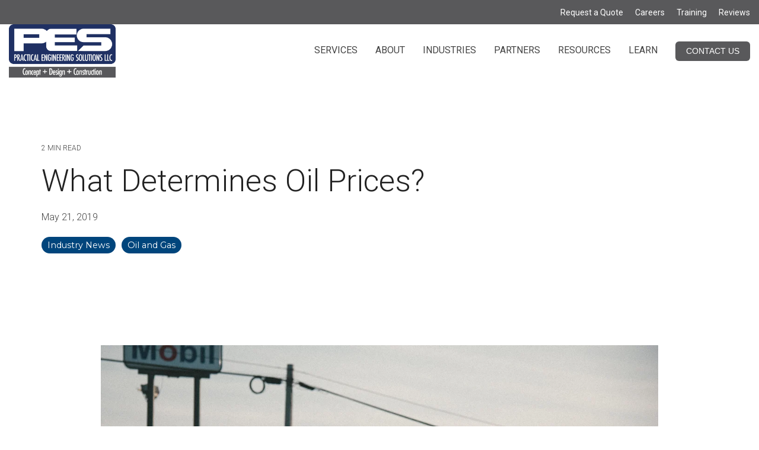

--- FILE ---
content_type: text/html; charset=UTF-8
request_url: https://info.stonewallco.com/blog/what-determines-oil-prices
body_size: 13945
content:
<!doctype html><html lang="en-us"><head>
    <meta charset="utf-8">
    <title>What Determines Oil Prices?</title>
    <link rel="shortcut icon" href="https://info.stonewallco.com/hubfs/PES_Logo-1.jpg">
    <meta name="description" content="Oil prices are not determined entirely by supply, demand and market sentiment toward the physical product. Crude oil and oil types both affect oil prices.">
    
    
    
    
    
<meta name="viewport" content="width=device-width, initial-scale=1">

    <script src="/hs/hsstatic/jquery-libs/static-1.1/jquery/jquery-1.7.1.js"></script>
<script>hsjQuery = window['jQuery'];</script>
    <meta property="og:description" content="Oil prices are not determined entirely by supply, demand and market sentiment toward the physical product. Crude oil and oil types both affect oil prices.">
    <meta property="og:title" content="What Determines Oil Prices?">
    <meta name="twitter:description" content="Oil prices are not determined entirely by supply, demand and market sentiment toward the physical product. Crude oil and oil types both affect oil prices.">
    <meta name="twitter:title" content="What Determines Oil Prices?">

    

    
    <style>
a.cta_button{-moz-box-sizing:content-box !important;-webkit-box-sizing:content-box !important;box-sizing:content-box !important;vertical-align:middle}.hs-breadcrumb-menu{list-style-type:none;margin:0px 0px 0px 0px;padding:0px 0px 0px 0px}.hs-breadcrumb-menu-item{float:left;padding:10px 0px 10px 10px}.hs-breadcrumb-menu-divider:before{content:'›';padding-left:10px}.hs-featured-image-link{border:0}.hs-featured-image{float:right;margin:0 0 20px 20px;max-width:50%}@media (max-width: 568px){.hs-featured-image{float:none;margin:0;width:100%;max-width:100%}}.hs-screen-reader-text{clip:rect(1px, 1px, 1px, 1px);height:1px;overflow:hidden;position:absolute !important;width:1px}
</style>

<link rel="stylesheet" href="https://info.stonewallco.com/hubfs/hub_generated/template_assets/1/70427244069/1767876334728/template_main-head.css">
<link rel="stylesheet" href="https://info.stonewallco.com/hubfs/hub_generated/template_assets/1/68570800173/1768503016397/template_main-foot.min.css">
<link rel="stylesheet" href="https://info.stonewallco.com/hubfs/hub_generated/template_assets/1/68571148580/1767816017950/template_child.min.css">
<link rel="stylesheet" href="https://info.stonewallco.com/hubfs/hub_generated/template_assets/1/68571568022/1767815999083/template_global-header-v2.min.css">

<style>

  /******************************* MAIN DESKTOP NAV STYLE *******************************/
  
  .hhs-top-bar {
    background-color: rgba(35, 57, 91, 1);
    padding: 0px 0; 
  }
  .hhs-top-bar.sticky-menu.active {
    padding: 0px 0; 
  }
  
  /* LOGOS */
  
  .hhs-top-bar.hhs-alt-nav .logo-sticky,
  .logo-standard  {
    max-width: 180px;
    float: left;
  }
  
  .hhs-top-bar.hhs-alt-nav.sticky-menu.active .logo-sticky,
  .logo-sticky  {
    max-width: 180px;
    float: left;
  }
  
  .hhs-header-logo {
    padding-top:  0px;
  }
  
  /* MENU STYLE */
  .hhs-nav-grid__menu {
    
      margin-left: auto;
    
  }
  
  .hhs-top-bar .hs-menu-wrapper.hs-menu-flow-horizontal>ul li a,
  .hs-menu-wrapper.hs-menu-flow-horizontal ul.hhs-nav-links .hs-menu-item a {
    color: rgba(238, 238, 238, 1.0);
  }
  
  
  .hhs-top-bar .hs-menu-wrapper.hs-menu-flow-horizontal>ul li {
    margin: 15px 15px;
  }
  
  .hhs-top-bar .hs-menu-wrapper.hs-menu-flow-horizontal>ul li a:hover,
  .hs-menu-wrapper.hs-menu-flow-horizontal ul.hhs-nav-links .hs-menu-item a:hover,
  .hhs-top-bar .hs-menu-wrapper.hs-menu-flow-horizontal>ul li a:hover,
  .hhs-header-search a i:hover,
  .hhs-lang-switch .globe_class:hover{
    color: rgba(255, 255, 255, 1.0);
  } 
  
  .hhs-header-search a i{
    color: rgba(238, 238, 238, 1);
    
  }
  
  .hhs-top-bar .hs-menu-wrapper.hs-menu-flow-horizontal>ul li.hs-menu-depth-1.active:after,
  .hhs-top-bar .hs-menu-wrapper.hs-menu-flow-horizontal>ul li.hs-menu-depth-1:after {
    background-color: rgba(0, 69, 124, 1.0);
  }
  

  
  /* LANGUAGE SWITCHER */
  
  .hhs-lang-switch .globe_class:before{
    color: rgba(238, 238, 238, 1);
  }
  
  .lang_list_class li {
     background: rgba(255, 255, 255, 1) !important;
  }
  
  .hhs-lang-switch .lang_list_class:after {
   border-bottom-color: rgba(255, 255, 255, 1) !important;
  }
  
  /* STANDARD DROP DOWN MENU */
 
  .hhs-hat-menu .hs-menu-children-wrapper,
  .sc-site-header__menu .hs-menu-children-wrapper {
    background-color: #FFFFFF;
  }
  
  .hhs-hat-menu .hs-menu-children-wrapper:before,
  .hs-menu-wrapper.hs-menu-flow-horizontal>ul li.hs-item-has-children ul.hs-menu-children-wrapper:before {
     color: rgba(255, 255, 255, 1) !important;
  }
  
  .hhs-hat-menu .hs-menu-children-wrapper li a,
  .hhs-lang-switch .lang_list_class li a,
  .custom-menu-primary .hs-menu-wrapper > ul li a, 
  .hs-menu-wrapper.hs-menu-flow-horizontal > ul li.hs-item-has-children ul.hs-menu-children-wrapper li a,
  .hhs-lang-switch .lang_list_class li a {
    color: #444444;
    font-size: 14px !important;
  }
  
  .hhs-hat-menu .hs-menu-children-wrapper li a:hover,
  .hhs-lang-switch .lang_list_class li a:hover,
  .hs-menu-wrapper.hs-menu-flow-horizontal ul.hhs-nav-links .hs-menu-item.hs-menu-depth-2 a:hover,
  .hhs-top-bar .hs-menu-wrapper.hs-menu-flow-horizontal>ul li.hs-item-has-children ul.hs-menu-children-wrapper li a:hover,
  .hhs-top-bar.hhs-alt-nav .hs-menu-wrapper.hs-menu-flow-horizontal ul.hhs-nav-links ul .hs-menu-item.sub-active a{
   background-color:  #04447C;
  }
  
  .hhs-hat-menu .hs-menu-children-wrapper li a:hover,
  .hhs-lang-switch .lang_list_class li a:hover,
  .custom-menu-primary .hs-menu-wrapper > ul li.hs-item-has-children ul.hs-menu-children-wrapper li a:hover,
  .hs-menu-wrapper.hs-menu-flow-horizontal ul.hhs-nav-links .hs-menu-item.hs-menu-depth-2 a:hover,
  .hhs-top-bar .hs-menu-wrapper.hs-menu-flow-horizontal>ul li.hs-item-has-children ul.hs-menu-children-wrapper li a:hover,
  .hhs-top-bar.hhs-alt-nav .hs-menu-wrapper.hs-menu-flow-horizontal ul.hhs-nav-links ul .hs-menu-item.sub-active a{
   color: #fff !important;
  }
  .custom-menu-primary .hs-menu-wrapper > ul li.hs-item-has-children ul.hs-menu-children-wrapper li.active a:hover {
    color: #444444 !important;
  }
  
  
  /* STICKY & ALT HEADER */
  
  .hhs-top-bar.hhs-alt-nav.sticky-menu,
  .hhs-top-bar.sticky-menu,
  .hhs-top-bar.hhs-alt-nav{
    background-color: rgba(255, 255, 255, 1);
  }
  .sticky-menu.active {
    background-color: rgba(255, 255, 255, 1);
  }
  
  .hhs-top-bar.sticky-menu .hs-menu-wrapper.hs-menu-flow-horizontal>ul li a,
  .hhs-top-bar.hhs-alt-nav .hs-menu-wrapper.hs-menu-flow-horizontal>ul li a,
  .hhs-top-bar.hhs-alt-nav .hs-menu-wrapper.hs-menu-flow-horizontal ul.hhs-nav-links .hs-menu-item a,
  .hhs-top-bar.hhs-alt-nav .hhs-header-search a i,
  .hhs-top-bar.hhs-alt-nav .fas,
  .hhs-top-bar.hhs-alt-nav .hhs-lang-switch .globe_class:before,
  .sticky-menu .hs-menu-wrapper.hs-menu-flow-horizontal ul.hhs-nav-links li a,
  .sticky-menu .hhs-nav-grid__extras i,
  .sticky-menu .hhs-lang-switch .globe_class:before{
    color: rgba(68, 68, 68, 1.0);
  }
  
  .hhs-top-bar.hhs-alt-nav .hs-menu-wrapper.hs-menu-flow-horizontal ul.hhs-nav-links ul .hs-menu-item a {
    color: #444444;
  }
  
  .hhs-top-bar.sticky-menu .hs-menu-wrapper.hs-menu-flow-horizontal>ul li a:hover,
  .hhs-top-bar.hhs-alt-nav .hs-menu-wrapper.hs-menu-flow-horizontal>ul li a:hover,
  .hhs-top-bar.hhs-alt-nav .hhs-top-bar .hs-menu-wrapper.hs-menu-flow-horizontal .hs-menu-depth-1:first-child:hover,
  .hhs-top-bar.hhs-alt-nav .hhs-header-search a i:hover,
  .hhs-top-bar.hhs-alt-nav .fas:hover,
  .hhs-top-bar.hhs-alt-nav .hhs-lang-switch .globe_class:before,
  .sticky-menu .hhs-top-bar .hs-menu-wrapper.hs-menu-flow-horizontal .hs-menu-depth-1:first-child:hover,
  .sticky-menu .hs-menu-wrapper.hs-menu-flow-horizontal ul.hhs-nav-links li a:hover,
  .sticky-menu .hhs-header-search a i:hover{
    color: rgba(89, 89, 91, 1.0);
  }
  
  .hhs-top-bar.hhs-alt-nav .hhs-header-search a i,
  .hhs-top-bar.hhs-alt-nav .globe_class {
    color: rgba(68, 68, 68, 1) !important;
  }
  
  .hhs-top-bar.hhs-alt-nav .hhs-top-bar .hs-menu-wrapper.hs-menu-flow-horizontal>ul li a:hover,
  .hhs-top-bar.hhs-alt-nav .hhs-header-search a i:hover,
  .hhs-top-bar.hhs-alt-nav .globe_class:hover {
    color: rgba(89, 89, 91, 1) !important;
  }
  
  
  .hhs-top-bar.hhs-alt-nav .hs-menu-wrapper.hs-menu-flow-horizontal>ul li.hs-menu-depth-1.active:after,
  .hhs-top-bar.hhs-alt-nav .hs-menu-wrapper.hs-menu-flow-horizontal>ul li.hs-menu-depth-1:after,
  .sticky-menu.hhs-top-bar .hs-menu-wrapper.hs-menu-flow-horizontal>ul li.hs-menu-depth-1.active:after,
  .sticky-menu.hhs-top-bar .hs-menu-wrapper.hs-menu-flow-horizontal>ul li.hs-menu-depth-1:after {
    background-color: rgba(0, 69, 124, 1.0);
  }

 
  
  /* CTA */
  
  .hhs-header-cta .cta-secondary,
  .hhs-header-cta .cta-tertiary,
  .hhs-header-cta .cta-primary {
    padding: 15px 15px !important;
    font-size: 14px !important;
    -webkit-box-shadow: none;
    box-shadow: none;
  }
  
   /******************************* END *******************************/
  
   /******************************* SIDE MENU *******************************/
  
  .hhs-side-menu {
   width:  400px;
  }
  
  .hhs-side-menu {
   background-color:  rgba(255, 255, 255, 1.0);
  }
  
  .body-wrapper::after {
    background-color:  rgba(0, 0, 0, 0.6);
  }
  
 
  /* ICON */
  
  .hamburger-icon .line {
    background: rgba(255, 255, 255, 1.0);
  }
  
  .hhs-top-bar.hhs-alt-nav .hamburger-icon .line,
  .sticky-menu .hamburger-icon .line {
    background: rgba(68, 68, 68, 1.0);
  }
  
  .hamburger-icon.active .line {
    background: rgba(68, 68, 68, 1.0);
  }
  
  
    .hhs-side-menu__controls .hhs-lang-switch {
      right: 70px !important;   
    }
  
  
  /* LANG GLOBE & SEARCH */
  .hhs-side-menu .hhs-lang-switch .globe_class:before,
  .hhs-side-menu .fas{
    color: rgba(68, 68, 68, 1.0);
  }
  
  .hhs-top-bar .fas {
    color: #eeeeee;
  }
  
  .hhs-side-menu__footer a i,
  .hhs-side-menu__footer a:visited i {
    color: #333333;
  }
  
  .hhs-side-menu__footer a:hover i,
  .hhs-side-menu__footer a:focus i {
    color: #666666;
  }
  
  /** MAIN MENU **/
  
  .hhs-side-menu .hhs-side-menu__mobile li a {
    font-size: 18px;
    font-weight: bold;
    color: rgba(102, 102, 102, 1.0);
  }
  
  .hhs-side-menu .hhs-side-menu__mobile li a:hover {
    color: rgba(0, 0, 0, 1.0);
  }
  
  .hhs-sidebar-nav-toggle i {
    color: rgba(153, 153, 153, 1.0);
  }
  
  /** EXTRAS MENU **/
  
  .hhs-side-menu__extras .hs-menu-item a,
  .hhs-side-menu__extras .hs-menu-wrapper.hs-menu-flow-horizontal>ul li.hs-item-has-children ul.hs-menu-children-wrapper a {
    font-size: 14px;
    font-weight: nomral;
    color: rgba(102, 102, 102, 1);
  }
  
  .hhs-side-menu__extras .hs-menu-item a:hover,
  .hhs-side-menu__extras .hs-menu-wrapper.hs-menu-flow-horizontal>ul li.hs-item-has-children ul.hs-menu-children-wrapper a:hover {
    color: rgba(4, 68, 124, 1);
  }
  
  /* FOR LAST BLOCK IN SIDE MENU */
  
  
    .hhs-side-menu__extras {flex: 1;}
  
  
  @media (max-width: 575px) {
    .hhs-side-menu {
     width: 100%; 
    }
  }
  
   /******************************* END *******************************/
  
   /******************************* MEGA MENU *******************************/
  
  
  
  /******************************* END *******************************/
  
  /******************************* RESPONSIVE SIDE MENU *******************************/
  
  
    .hhs-menu-toggle {
      display: none;  
    }
    @media (max-width: 960px) {
      .hhs-menu-toggle {
        display: block;  
      }
    }
    @media (max-width: 920px) {
      .hhs-menu-toggle {
        display: block;  
      }
    }
  
  
  /* CTAS */  
  
  .hhs-side-menu__ctas .hhs-side-cta-1,
  .hhs-side-menu__ctas .hhs-side-cta-2{
    display: none;
  }
  @media (max-width: 960px) {
      .hhs-extras-ctas,
      .hhs-extras-ctas .hhs-head-cta-1 {
        display: none;
      }
      .hhs-side-menu__ctas .hhs-side-cta-1 {
        display: inline-block;
      }
    }
    @media (max-width: 920px) {
      .hhs-extras-ctas .hhs-head-cta-2 {
        display: none;
      }
      .hhs-side-menu__ctas .hhs-side-cta-2 {
        display: inline-block;
      }
    }
    
  /* MAIN NAV */
    @media (min-width: 850px) {
      .hhs-side-menu__mobile {
        display: none;
      }
    }

  @media (max-width: 850px) {
    .main-nav .sc-site-header__menu {
       display: none;
      }
    }
  
  /* FORM */
  
  
  
  /******************************* END *******************************/
  
  /******************************* HEADER HAT *******************************/
  
  
    .hhs-header-hat {
      background-color: rgba(89, 89, 91, 1.0);
      padding: 7px 0;
    }

    .hhs-hat-menu .hs-menu-wrapper.hs-menu-flow-horizontal>ul li.hs-menu-depth-1 a {
      color: rgba(255, 255, 255, 1.0);
      font-size: 14px;
      font-weight: normal;
    }

    .hhs-hat-menu .hs-menu-wrapper.hs-menu-flow-horizontal>ul li.hs-menu-depth-1 a:hover {
      color: rgba(238, 238, 238, 1.0);
    }
    
    
   
  
  /******************************* END *******************************/
  
   /** TABLET CSS **/
  @media (max-width: 768px) {
    .custom-menu-primary .hs-menu-wrapper > ul {
       margin-top: 10px !important;
    }
    .custom-menu-primary .hs-menu-wrapper > ul,
    .custom-menu-primary .hs-menu-wrapper > ul li.active a:hover{
      background-color:  rgba(255, 255, 255, 1) !important;
    }
    .hhs-top-bar .hs-menu-wrapper.hs-menu-flow-horizontal>ul li a:hover,
    .custom-menu-primary .hs-menu-wrapper > ul li.active a:hover {
      color:  #444444 ;
    }
    .custom-menu-primary .hs-menu-wrapper > ul li{
      
        border-top: 1px solid rgba(0, 0, 0, .1) !important; 
      
    }
    .custom-menu-primary .hs-menu-wrapper > ul ul li{
      
        background-color: rgba(0, 0, 0, .05);
      
    }
    
      .sticky-menu.active {
        position: static !important;
      }
      .sticky-menu.active {
        display: none !important;
        height: 0px !important;
      }
    
  }
  
  /** MOBILE CSS **/
  @media (max-width: 575px) {
    .logo-standard, .logo-sticky {
      max-width: 100px !important;
    }
    
      .hhs-nav-opt-items .hhs-header-search {
        right: 3px;
      }
      .hhs-nav-opt-items .hhs-lang-switch
       {
        right: 33px;
      }
    
  }
  
</style>

<link rel="stylesheet" href="https://info.stonewallco.com/hubfs/hub_generated/template_assets/1/68571714828/1744288219939/template_global-footer.min.css">
<style>
  
  /******************************* MAIN DESKTOP NAV STYLE *******************************/
  
  #hs_cos_wrapper_global_footer .hhs-footer-mod {
    padding-top: 100px;
    padding-bottom: 100px;
    
    
      background-color: rgba(32, 49, 98, 1.0);
    }
  


  /** NAVIGATION COLUMNS STYLE **/
  .hhs-foot-base-nav .hs-menu-wrapper.hs-menu-flow-horizontal > ul li a,
  .hhs-foot-nav-col .hs-menu-wrapper.hs-menu-flow-horizontal>ul li.hs-item-has-children ul.hs-menu-children-wrapper li a,
  .hhs-foot-nav-col .hs-menu-wrapper.hs-menu-flow-horizontal > ul li a {
    color: #84d6e2 !important;
  }
  .hhs-foot-base-nav .hs-menu-wrapper.hs-menu-flow-horizontal > ul li a:hover,
  .hhs-foot-nav-col .hs-menu-wrapper.hs-menu-flow-horizontal>ul li.hs-item-has-children ul.hs-menu-children-wrapper li a:hover,
  .hhs-foot-nav-col .hs-menu-wrapper.hs-menu-flow-horizontal > ul li a:hover {
    color: #00a4bd  !important;
  }
  .foot-nav-title,
  .hhs-foot-rss h5,
  .hhs-foot-nav-col h5 {
    margin-bottom: 40px;
    color: #cadfe2;
  }

  .hhs-foot-rss .hs_cos_wrapper_type_inline_rich_text p,
  .hhs-foot-rss .hs_cos_wrapper_type_inline_rich_text l1,
  .hhs-foot-rss .hs_cos_wrapper_type_inline_rich_text span,
  .hhs-foot-rss label{
    color: #ffffff;
  }
  
  .hhs-foot-base-nav .hs-menu-wrapper.hs-menu-flow-horizontal > ul li a {
    font-size: 14px;
  }

  /** BLOG POST STYLE **/
  .hhs-footer-mod .hhs-post-content a h6  {
    color: #FFFFFF;
    font-size: 16px;
    line-height: 20px;
  }
  .hhs-footer-mod .hhs-post-summary p  {
    color: #ffffff;
    font-size: 14px;
    line-height: 18px;
  }
  .hhs-foot-rss .hs-rss-title:hover {
    color: #00a4bd;
  }
   .hhs-footer-mod .hhs-post-feat-img {
    min-height: 120px;
  }
  .hhs-foot-rss .hs-rss-item.hs-with-featured-image .hs-rss-item-text  {
   margin-top: 120px;
  }
  .hhs-foot-break-line {
    border-color:  #3c749c;
  }
  .hhs-foot-copyright {
    color: #ffffff;
  }
  
  /** TOGGLE COLLAPSE **/
  
  

  /** SOCIAL ICONS **/#hs_cos_wrapper_global_footer .hhs-social-con i { color:  #ffffff;}
    #hs_cos_wrapper_global_footer .hhs-social-con i:hover {color:  #3c749c;}/** TABLET CSS **/
  @media (max-width: 922px) {
    #hs_cos_wrapper_global_footer .hhs-footer-mod {
      padding-top: 25px;
      padding-bottom: 25px;
    }
  }

  /** BACK TO TOP **/
  #return-to-top {
   background: rgba(68, 68, 68, 0.7);
  }
  #return-to-top:hover {
   background: rgba(68, 68, 68, 0.9);
  }

  /** MOBILE CSS **/
  @media (max-width: 575px) {
    #hs_cos_wrapper_global_footer .hhs-footer-mod {
      padding-top: 25px;
      padding-bottom: 25px;
    }
    .hhs-foot-nav-col {
     border-color: #3c749c;
    }
  }
</style>
<link rel="stylesheet" href="/hs/hsstatic/BlogSocialSharingSupport/static-1.258/bundles/project.css">
<link rel="stylesheet" href="/hs/hsstatic/AsyncSupport/static-1.501/sass/comments_listing_asset.css">
<style>
  @font-face {
    font-family: "Roboto";
    font-weight: 300;
    font-style: italic;
    font-display: swap;
    src: url("/_hcms/googlefonts/Roboto/300italic.woff2") format("woff2"), url("/_hcms/googlefonts/Roboto/300italic.woff") format("woff");
  }
  @font-face {
    font-family: "Roboto";
    font-weight: 100;
    font-style: normal;
    font-display: swap;
    src: url("/_hcms/googlefonts/Roboto/100.woff2") format("woff2"), url("/_hcms/googlefonts/Roboto/100.woff") format("woff");
  }
  @font-face {
    font-family: "Roboto";
    font-weight: 300;
    font-style: normal;
    font-display: swap;
    src: url("/_hcms/googlefonts/Roboto/300.woff2") format("woff2"), url("/_hcms/googlefonts/Roboto/300.woff") format("woff");
  }
  @font-face {
    font-family: "Roboto";
    font-weight: 500;
    font-style: normal;
    font-display: swap;
    src: url("/_hcms/googlefonts/Roboto/500.woff2") format("woff2"), url("/_hcms/googlefonts/Roboto/500.woff") format("woff");
  }
  @font-face {
    font-family: "Roboto";
    font-weight: 800;
    font-style: normal;
    font-display: swap;
    src: url("/_hcms/googlefonts/Roboto/800.woff2") format("woff2"), url("/_hcms/googlefonts/Roboto/800.woff") format("woff");
  }
  @font-face {
    font-family: "Roboto";
    font-weight: 700;
    font-style: normal;
    font-display: swap;
    src: url("/_hcms/googlefonts/Roboto/700.woff2") format("woff2"), url("/_hcms/googlefonts/Roboto/700.woff") format("woff");
  }
  @font-face {
    font-family: "Roboto";
    font-weight: 400;
    font-style: normal;
    font-display: swap;
    src: url("/_hcms/googlefonts/Roboto/regular.woff2") format("woff2"), url("/_hcms/googlefonts/Roboto/regular.woff") format("woff");
  }
  @font-face {
    font-family: "Encode Sans";
    font-weight: 800;
    font-style: normal;
    font-display: swap;
    src: url("/_hcms/googlefonts/Encode_Sans/800.woff2") format("woff2"), url("/_hcms/googlefonts/Encode_Sans/800.woff") format("woff");
  }
  @font-face {
    font-family: "Encode Sans";
    font-weight: 400;
    font-style: normal;
    font-display: swap;
    src: url("/_hcms/googlefonts/Encode_Sans/regular.woff2") format("woff2"), url("/_hcms/googlefonts/Encode_Sans/regular.woff") format("woff");
  }
  @font-face {
    font-family: "Encode Sans";
    font-weight: 700;
    font-style: normal;
    font-display: swap;
    src: url("/_hcms/googlefonts/Encode_Sans/700.woff2") format("woff2"), url("/_hcms/googlefonts/Encode_Sans/700.woff") format("woff");
  }
  @font-face {
    font-family: "Montserrat";
    font-weight: 800;
    font-style: normal;
    font-display: swap;
    src: url("/_hcms/googlefonts/Montserrat/800.woff2") format("woff2"), url("/_hcms/googlefonts/Montserrat/800.woff") format("woff");
  }
  @font-face {
    font-family: "Montserrat";
    font-weight: 700;
    font-style: normal;
    font-display: swap;
    src: url("/_hcms/googlefonts/Montserrat/700.woff2") format("woff2"), url("/_hcms/googlefonts/Montserrat/700.woff") format("woff");
  }
  @font-face {
    font-family: "Montserrat";
    font-weight: 400;
    font-style: normal;
    font-display: swap;
    src: url("/_hcms/googlefonts/Montserrat/regular.woff2") format("woff2"), url("/_hcms/googlefonts/Montserrat/regular.woff") format("woff");
  }
  @font-face {
    font-family: "Montserrat";
    font-weight: 700;
    font-style: normal;
    font-display: swap;
    src: url("/_hcms/googlefonts/Montserrat/700.woff2") format("woff2"), url("/_hcms/googlefonts/Montserrat/700.woff") format("woff");
  }
  @font-face {
    font-family: "Abel";
    font-weight: 400;
    font-style: normal;
    font-display: swap;
    src: url("/_hcms/googlefonts/Abel/regular.woff2") format("woff2"), url("/_hcms/googlefonts/Abel/regular.woff") format("woff");
  }
  @font-face {
    font-family: "Josefin Sans";
    font-weight: 700;
    font-style: normal;
    font-display: swap;
    src: url("/_hcms/googlefonts/Josefin_Sans/700.woff2") format("woff2"), url("/_hcms/googlefonts/Josefin_Sans/700.woff") format("woff");
  }
  @font-face {
    font-family: "Josefin Sans";
    font-weight: 500;
    font-style: normal;
    font-display: swap;
    src: url("/_hcms/googlefonts/Josefin_Sans/500.woff2") format("woff2"), url("/_hcms/googlefonts/Josefin_Sans/500.woff") format("woff");
  }
  @font-face {
    font-family: "Josefin Sans";
    font-weight: 600;
    font-style: normal;
    font-display: swap;
    src: url("/_hcms/googlefonts/Josefin_Sans/600.woff2") format("woff2"), url("/_hcms/googlefonts/Josefin_Sans/600.woff") format("woff");
  }
  @font-face {
    font-family: "Josefin Sans";
    font-weight: 400;
    font-style: normal;
    font-display: swap;
    src: url("/_hcms/googlefonts/Josefin_Sans/regular.woff2") format("woff2"), url("/_hcms/googlefonts/Josefin_Sans/regular.woff") format("woff");
  }
  @font-face {
    font-family: "Josefin Sans";
    font-weight: 700;
    font-style: normal;
    font-display: swap;
    src: url("/_hcms/googlefonts/Josefin_Sans/700.woff2") format("woff2"), url("/_hcms/googlefonts/Josefin_Sans/700.woff") format("woff");
  }
  @font-face {
    font-family: "Inter Tight";
    font-weight: 800;
    font-style: normal;
    font-display: swap;
    src: url("/_hcms/googlefonts/Inter_Tight/800.woff2") format("woff2"), url("/_hcms/googlefonts/Inter_Tight/800.woff") format("woff");
  }
  @font-face {
    font-family: "Inter Tight";
    font-weight: 700;
    font-style: normal;
    font-display: swap;
    src: url("/_hcms/googlefonts/Inter_Tight/700.woff2") format("woff2"), url("/_hcms/googlefonts/Inter_Tight/700.woff") format("woff");
  }
  @font-face {
    font-family: "Inter Tight";
    font-weight: 300;
    font-style: normal;
    font-display: swap;
    src: url("/_hcms/googlefonts/Inter_Tight/300.woff2") format("woff2"), url("/_hcms/googlefonts/Inter_Tight/300.woff") format("woff");
  }
  @font-face {
    font-family: "Inter Tight";
    font-weight: 500;
    font-style: normal;
    font-display: swap;
    src: url("/_hcms/googlefonts/Inter_Tight/500.woff2") format("woff2"), url("/_hcms/googlefonts/Inter_Tight/500.woff") format("woff");
  }
  @font-face {
    font-family: "Inter Tight";
    font-weight: 400;
    font-style: normal;
    font-display: swap;
    src: url("/_hcms/googlefonts/Inter_Tight/regular.woff2") format("woff2"), url("/_hcms/googlefonts/Inter_Tight/regular.woff") format("woff");
  }
  @font-face {
    font-family: "Inter Tight";
    font-weight: 700;
    font-style: normal;
    font-display: swap;
    src: url("/_hcms/googlefonts/Inter_Tight/700.woff2") format("woff2"), url("/_hcms/googlefonts/Inter_Tight/700.woff") format("woff");
  }
  @font-face {
    font-family: "Hind Siliguri";
    font-weight: 700;
    font-style: normal;
    font-display: swap;
    src: url("/_hcms/googlefonts/Hind_Siliguri/700.woff2") format("woff2"), url("/_hcms/googlefonts/Hind_Siliguri/700.woff") format("woff");
  }
  @font-face {
    font-family: "Hind Siliguri";
    font-weight: 300;
    font-style: normal;
    font-display: swap;
    src: url("/_hcms/googlefonts/Hind_Siliguri/300.woff2") format("woff2"), url("/_hcms/googlefonts/Hind_Siliguri/300.woff") format("woff");
  }
  @font-face {
    font-family: "Hind Siliguri";
    font-weight: 400;
    font-style: normal;
    font-display: swap;
    src: url("/_hcms/googlefonts/Hind_Siliguri/regular.woff2") format("woff2"), url("/_hcms/googlefonts/Hind_Siliguri/regular.woff") format("woff");
  }
  @font-face {
    font-family: "Source Sans Pro";
    font-weight: 700;
    font-style: normal;
    font-display: swap;
    src: url("/_hcms/googlefonts/Source_Sans_Pro/700.woff2") format("woff2"), url("/_hcms/googlefonts/Source_Sans_Pro/700.woff") format("woff");
  }
  @font-face {
    font-family: "Source Sans Pro";
    font-weight: 300;
    font-style: normal;
    font-display: swap;
    src: url("/_hcms/googlefonts/Source_Sans_Pro/300.woff2") format("woff2"), url("/_hcms/googlefonts/Source_Sans_Pro/300.woff") format("woff");
  }
  @font-face {
    font-family: "Source Sans Pro";
    font-weight: 400;
    font-style: normal;
    font-display: swap;
    src: url("/_hcms/googlefonts/Source_Sans_Pro/regular.woff2") format("woff2"), url("/_hcms/googlefonts/Source_Sans_Pro/regular.woff") format("woff");
  }
  @font-face {
    font-family: "Source Sans Pro";
    font-weight: 700;
    font-style: normal;
    font-display: swap;
    src: url("/_hcms/googlefonts/Source_Sans_Pro/700.woff2") format("woff2"), url("/_hcms/googlefonts/Source_Sans_Pro/700.woff") format("woff");
  }
</style>

    

    
<!--  Added by GoogleAnalytics integration -->
<script>
var _hsp = window._hsp = window._hsp || [];
_hsp.push(['addPrivacyConsentListener', function(consent) { if (consent.allowed || (consent.categories && consent.categories.analytics)) {
  (function(i,s,o,g,r,a,m){i['GoogleAnalyticsObject']=r;i[r]=i[r]||function(){
  (i[r].q=i[r].q||[]).push(arguments)},i[r].l=1*new Date();a=s.createElement(o),
  m=s.getElementsByTagName(o)[0];a.async=1;a.src=g;m.parentNode.insertBefore(a,m)
})(window,document,'script','//www.google-analytics.com/analytics.js','ga');
  ga('create','UA-100364664-1','auto');
  ga('send','pageview');
}}]);
</script>

<!-- /Added by GoogleAnalytics integration -->


<meta name="google-site-verification" content="wdZPFju34c75cAP8fOWVVh-ECC0XJeL35fRgsWZfin8">

<!-- Facebook Pixel Code -->
<script>
  !function(f,b,e,v,n,t,s)
  {if(f.fbq)return;n=f.fbq=function(){n.callMethod?
  n.callMethod.apply(n,arguments):n.queue.push(arguments)};
  if(!f._fbq)f._fbq=n;n.push=n;n.loaded=!0;n.version='2.0';
  n.queue=[];t=b.createElement(e);t.async=!0;
  t.src=v;s=b.getElementsByTagName(e)[0];
  s.parentNode.insertBefore(t,s)}(window, document,'script',
  'https://connect.facebook.net/en_US/fbevents.js');
  fbq('init', '132746574035120');
  fbq('track', 'PageView');
</script>

<script type="application/ld+json">
{
  "@context": "https://schema.org/",
  "@type": "WebSite",
  "name": "Practical Engineering Solutions | PES",
  "url": "https://pes.stonewallco.com/",
  "potentialAction": {
    "@type": "SearchAction",
    "target": "{search_term_string}",
    "query-input": "required name=search_term_string"
  }
}
</script>

<script type="application/ld+json">
{
  "@context": "https://schema.org",
  "@type": "Organization",
  "name": "Practical Engineering Solutions",
  "alternateName": "PES",
  "url": "https://pes.stonewallco.com/",
  "logo": "https://www.stonewallco.com/hubfs/pes-logo.png",
  "sameAs": [
    "https://www.facebook.com/PracticalEngineeringSolutions",
    "https://www.linkedin.com/company/practical-engineering-solutions-pes-/"
  ]
}
</script>

<!-- Google tag (gtag.js) -->
<script async src="https://www.googletagmanager.com/gtag/js?id=G-MT0PYY52GY"></script>
<script>
  window.dataLayer = window.dataLayer || [];
  function gtag(){dataLayer.push(arguments);}
  gtag('js', new Date());

  gtag('config', 'G-MT0PYY52GY');
</script>

<!-- Font Awesome -->
<script src="https://kit.fontawesome.com/d7d2f16065.js" crossorigin="anonymous"></script>

<link rel="amphtml" href="https://info.stonewallco.com/blog/what-determines-oil-prices?hs_amp=true">

<meta property="og:image" content="https://info.stonewallco.com/hubfs/gasandoilprices2%20(1).jpeg">
<meta property="og:image:width" content="760">
<meta property="og:image:height" content="380">
<meta property="og:image:alt" content="Stonewall Gas and Oil Prices">
<meta name="twitter:image" content="https://info.stonewallco.com/hubfs/gasandoilprices2%20(1).jpeg">
<meta name="twitter:image:alt" content="Stonewall Gas and Oil Prices">

<meta property="og:url" content="https://info.stonewallco.com/blog/what-determines-oil-prices">
<meta name="twitter:card" content="summary_large_image">

<link rel="canonical" href="https://info.stonewallco.com/blog/what-determines-oil-prices">

<meta property="og:type" content="article">
<link rel="alternate" type="application/rss+xml" href="https://info.stonewallco.com/blog/rss.xml">
<meta name="twitter:domain" content="info.stonewallco.com">
<meta name="twitter:site" content="@stonewalleng">
<script src="//platform.linkedin.com/in.js" type="text/javascript">
    lang: en_US
</script>

<meta http-equiv="content-language" content="en-us">







  <meta name="generator" content="HubSpot"></head>
  <body>
    <div class="body-wrapper   hs-content-id-9657773226 hs-blog-post hs-blog-id-5157913406">
      <header class="header">
        <div class="header__container">
          
            <div id="hs_cos_wrapper_global_header_v2" class="hs_cos_wrapper hs_cos_wrapper_widget hs_cos_wrapper_type_module" style="" data-hs-cos-general-type="widget" data-hs-cos-type="module">




<div class="hhs-header-hat">
  <div class="container-fluid">
    <div class="row">
      <div class="col-12">
        <nav class="hhs-hat-menu" data-collapsed="true">
          
            
              <span id="hs_cos_wrapper_global_header_v2_" class="hs_cos_wrapper hs_cos_wrapper_widget hs_cos_wrapper_type_simple_menu" style="" data-hs-cos-general-type="widget" data-hs-cos-type="simple_menu"><div id="hs_menu_wrapper_global_header_v2_" class="hs-menu-wrapper active-branch flyouts hs-menu-flow-horizontal" role="navigation" data-sitemap-name="" data-menu-id="" aria-label="Navigation Menu">
 <ul role="menu">
  <li class="hs-menu-item hs-menu-depth-1" role="none"><a href="https://pes.stonewallco.com/contact" role="menuitem" target="_self">Request a Quote</a></li>
  <li class="hs-menu-item hs-menu-depth-1" role="none"><a href="https://pes.stonewallco.com/careers" role="menuitem" target="_self">Careers</a></li>
  <li class="hs-menu-item hs-menu-depth-1" role="none"><a href="https://pes.stonewallco.com/training-program" role="menuitem" target="_self">Training</a></li>
  <li class="hs-menu-item hs-menu-depth-1" role="none"><a href="https://pes.stonewallco.com/submit-a-review" role="menuitem" target="_self">Reviews</a></li>
 </ul>
</div></span>
             
          
        </nav>
      </div>
    </div>
  </div>
</div>


<header id="hhs-main-nav" class="hhs-top-bar">
  <div class="container-fluid
              hhs-nav-grid">
    
    
    <a class="hhs-nav-grid__logo" href="https://pes.stonewallco.com" style="display: inline-block;">
      <div class="hhs-header-logo">
        <div class="logo-standard">
          <img src="https://info.stonewallco.com/hs-fs/hubfs/New%20PES%20Logo.png?width=4606&amp;height=2299&amp;name=New%20PES%20Logo.png" alt="New PES Logo" width="4606" height="2299" srcset="https://info.stonewallco.com/hs-fs/hubfs/New%20PES%20Logo.png?width=2303&amp;height=1150&amp;name=New%20PES%20Logo.png 2303w, https://info.stonewallco.com/hs-fs/hubfs/New%20PES%20Logo.png?width=4606&amp;height=2299&amp;name=New%20PES%20Logo.png 4606w, https://info.stonewallco.com/hs-fs/hubfs/New%20PES%20Logo.png?width=6909&amp;height=3449&amp;name=New%20PES%20Logo.png 6909w, https://info.stonewallco.com/hs-fs/hubfs/New%20PES%20Logo.png?width=9212&amp;height=4598&amp;name=New%20PES%20Logo.png 9212w, https://info.stonewallco.com/hs-fs/hubfs/New%20PES%20Logo.png?width=11515&amp;height=5748&amp;name=New%20PES%20Logo.png 11515w, https://info.stonewallco.com/hs-fs/hubfs/New%20PES%20Logo.png?width=13818&amp;height=6897&amp;name=New%20PES%20Logo.png 13818w" sizes="(max-width: 4606px) 100vw, 4606px">
        </div>
        
          <div class="logo-sticky">
            <img src="https://info.stonewallco.com/hs-fs/hubfs/New%20PES%20Logo.png?width=4606&amp;height=2299&amp;name=New%20PES%20Logo.png" alt="New PES Logo" width="4606" height="2299" srcset="https://info.stonewallco.com/hs-fs/hubfs/New%20PES%20Logo.png?width=2303&amp;height=1150&amp;name=New%20PES%20Logo.png 2303w, https://info.stonewallco.com/hs-fs/hubfs/New%20PES%20Logo.png?width=4606&amp;height=2299&amp;name=New%20PES%20Logo.png 4606w, https://info.stonewallco.com/hs-fs/hubfs/New%20PES%20Logo.png?width=6909&amp;height=3449&amp;name=New%20PES%20Logo.png 6909w, https://info.stonewallco.com/hs-fs/hubfs/New%20PES%20Logo.png?width=9212&amp;height=4598&amp;name=New%20PES%20Logo.png 9212w, https://info.stonewallco.com/hs-fs/hubfs/New%20PES%20Logo.png?width=11515&amp;height=5748&amp;name=New%20PES%20Logo.png 11515w, https://info.stonewallco.com/hs-fs/hubfs/New%20PES%20Logo.png?width=13818&amp;height=6897&amp;name=New%20PES%20Logo.png 13818w" sizes="(max-width: 4606px) 100vw, 4606px">
          </div>
        
      </div>
    </a>
    
    <div class="hhs-nav-grid__menu
                main-nav">
              
              
              
              
              
              
                <nav class="sc-site-header__menu
                            sc-site-header__menu--68575837038
                            hs-menu-wrapper
                            active-branch
                            flyouts
                            hs-menu-flow-horizontal" aria-label=" menu">
                    
                    <ul class="hhs-nav-links">
                      
                        
                
                  <li class="hs-menu-item hs-menu-depth-1
                             
                             
                             
                             ">
                    <a href="#" target="">
                      Services
                    </a>
                    
                  </li>
                
              
                      
                        
                
                  <li class="hs-menu-item hs-menu-depth-1
                             hs-item-has-children
                             
                             
                             " aria-haspopup="true">
                    <a href="#" target="">
                      About 
                    </a>
                    
                    <ul class="hs-menu-children-wrapper">
                      
                      
                        
                
                  <li class="hs-menu-item hs-menu-depth-2
                             
                             
                             
                             ">
                    <a href="https://pes.stonewallco.com/about" target="">
                      Overview
                    </a>
                    
                  </li>
                
              
                      
                        
                
                  <li class="hs-menu-item hs-menu-depth-2
                             
                             
                             
                             ">
                    <a href="https://pes.stonewallco.com/about/our-team" target="">
                      Our Team
                    </a>
                    
                  </li>
                
              
                      
                    </ul>
                    
                  </li>
                
              
                      
                        
                
                  <li class="hs-menu-item hs-menu-depth-1
                             
                             
                             
                             ">
                    <a href="https://pes.stonewallco.com#industries" target="">
                      Industries
                    </a>
                    
                  </li>
                
              
                      
                        
                
                  <li class="hs-menu-item hs-menu-depth-1
                             
                             
                             
                             ">
                    <a href="https://pes.stonewallco.com/partners" target="">
                      Partners
                    </a>
                    
                  </li>
                
              
                      
                        
                
                  <li class="hs-menu-item hs-menu-depth-1
                             
                             
                             
                             ">
                    <a href="https://pes.stonewallco.com/resources" target="">
                      Resources
                    </a>
                    
                  </li>
                
              
                      
                        
                
                  <li class="hs-menu-item hs-menu-depth-1
                             
                             
                             
                             ">
                    <a href="https://info.stonewallco.com/blog" target="">
                      Learn
                    </a>
                    
                  </li>
                
              
                      
                    </ul>
                </nav>
                
              
    </div>
    <div class="hhs-nav-grid__extras">
      
        
        
        
          <div class="hhs-extras-ctas">
            <div class="hhs-header-cta">
              
                <span class="hhs-head-cta-1"><span id="hs_cos_wrapper_global_header_v2_" class="hs_cos_wrapper hs_cos_wrapper_widget hs_cos_wrapper_type_cta" style="" data-hs-cos-general-type="widget" data-hs-cos-type="cta"><!--HubSpot Call-to-Action Code --><span class="hs-cta-wrapper" id="hs-cta-wrapper-6bdc83ca-458d-411d-8fb7-d4675a35ec59"><span class="hs-cta-node hs-cta-6bdc83ca-458d-411d-8fb7-d4675a35ec59" id="hs-cta-6bdc83ca-458d-411d-8fb7-d4675a35ec59"><!--[if lte IE 8]><div id="hs-cta-ie-element"></div><![endif]--><a href="https://cta-redirect.hubspot.com/cta/redirect/2430980/6bdc83ca-458d-411d-8fb7-d4675a35ec59" target="_blank" rel="noopener"><img class="hs-cta-img" id="hs-cta-img-6bdc83ca-458d-411d-8fb7-d4675a35ec59" style="border-width:0px;" src="https://no-cache.hubspot.com/cta/default/2430980/6bdc83ca-458d-411d-8fb7-d4675a35ec59.png" alt="Contact Us"></a></span><script charset="utf-8" src="/hs/cta/cta/current.js"></script><script type="text/javascript"> hbspt.cta._relativeUrls=true;hbspt.cta.load(2430980, '6bdc83ca-458d-411d-8fb7-d4675a35ec59', {"useNewLoader":"true","region":"na1"}); </script></span><!-- end HubSpot Call-to-Action Code --></span></span> 
              
            </div>
          </div>          
        
        <div class="hhs-menu-toggle
                    ">
          <button class="hhs-menu-button
                         hamburger-icon
                         js-toggle-main-nav" id="hamburger-icon" aria-label="Toggle Side Menu">
            <span class="line line-1"></span>
            <span class="line line-2"></span>
            <span class="line line-3"></span>
          </button>
        </div>
    </div>
    
  </div>
</header>

<div class="hhs-side-menu
            js-side-menu">
        <div class="hhs-side-menu__controls">
          <div class="hhs-side-menu__mobile-controls">
            
             
            </div>
          <div class="hhs-menu-toggle
                      hhs-menu-toggle--always-show">
            <button class="hhs-menu-button
                           hamburger-icon
                           js-toggle-main-nav" aria-label="Toggle Side Menu">
              <span class="line line-1"></span>
              <span class="line line-2"></span>
              <span class="line line-3"></span>
            </button>
          </div>
        </div>
        
          <div class="hhs-side-menu__ctas">
            <div class="hhs-header-cta
                        ">
              
                <span class="hhs-side-cta-1"><span id="hs_cos_wrapper_global_header_v2_" class="hs_cos_wrapper hs_cos_wrapper_widget hs_cos_wrapper_type_cta" style="" data-hs-cos-general-type="widget" data-hs-cos-type="cta"><!--HubSpot Call-to-Action Code --><span class="hs-cta-wrapper" id="hs-cta-wrapper-6bdc83ca-458d-411d-8fb7-d4675a35ec59"><span class="hs-cta-node hs-cta-6bdc83ca-458d-411d-8fb7-d4675a35ec59" id="hs-cta-6bdc83ca-458d-411d-8fb7-d4675a35ec59"><!--[if lte IE 8]><div id="hs-cta-ie-element"></div><![endif]--><a href="https://cta-redirect.hubspot.com/cta/redirect/2430980/6bdc83ca-458d-411d-8fb7-d4675a35ec59" target="_blank" rel="noopener"><img class="hs-cta-img" id="hs-cta-img-6bdc83ca-458d-411d-8fb7-d4675a35ec59" style="border-width:0px;" src="https://no-cache.hubspot.com/cta/default/2430980/6bdc83ca-458d-411d-8fb7-d4675a35ec59.png" alt="Contact Us"></a></span><script charset="utf-8" src="/hs/cta/cta/current.js"></script><script type="text/javascript"> hbspt.cta._relativeUrls=true;hbspt.cta.load(2430980, '6bdc83ca-458d-411d-8fb7-d4675a35ec59', {"useNewLoader":"true","region":"na1"}); </script></span><!-- end HubSpot Call-to-Action Code --></span></span> 
              
            </div>
          </div>          
        
  <div class="hhs-side-menu__mobile"> 
    

    
    
    <nav class="sc-site-header__menu
                sc-site-header__menu--68575837038
                hs-menu-wrapper
                active-branch
                flyouts
                hs-menu-flow-vertical" aria-label=" menu">
      
      <ul>
        
        
    
    <li class="hs-menu-item hs-menu-depth-1
               
               
               
               ">
      <a href="#" target="">
        Services
        
      </a>
      
    </li>
    
    
        
        
    
    <li class="hs-menu-item hs-menu-depth-1
               hs-item-has-children
               
               
               " aria-haspopup="true">
      <a href="#" target="">
        About 
        
        <button class="hhs-sidebar-nav-toggle
                       js-sidebar-nav-toggle" aria-label="Toggle Menu">
          <i class="fa fa-plus"><span style="display: none;">Toggle Menu</span></i>
        </button>
        
      </a>
      
      <ul class="hs-menu-children-wrapper">
        
        
        
    
    <li class="hs-menu-item hs-menu-depth-2
               
               
               
               ">
      <a href="https://pes.stonewallco.com/about" target="">
        Overview
        
      </a>
      
    </li>
    
    
        
        
    
    <li class="hs-menu-item hs-menu-depth-2
               
               
               
               ">
      <a href="https://pes.stonewallco.com/about/our-team" target="">
        Our Team
        
      </a>
      
    </li>
    
    
        
      </ul>
      
    </li>
    
    
        
        
    
    <li class="hs-menu-item hs-menu-depth-1
               
               
               
               ">
      <a href="https://pes.stonewallco.com#industries" target="">
        Industries
        
      </a>
      
    </li>
    
    
        
        
    
    <li class="hs-menu-item hs-menu-depth-1
               
               
               
               ">
      <a href="https://pes.stonewallco.com/partners" target="">
        Partners
        
      </a>
      
    </li>
    
    
        
        
    
    <li class="hs-menu-item hs-menu-depth-1
               
               
               
               ">
      <a href="https://pes.stonewallco.com/resources" target="">
        Resources
        
      </a>
      
    </li>
    
    
        
        
    
    <li class="hs-menu-item hs-menu-depth-1
               
               
               
               ">
      <a href="https://info.stonewallco.com/blog" target="">
        Learn
        
      </a>
      
    </li>
    
    
        
      </ul>
    </nav>
    
    
  </div>
    
    
    
  <div class="hhs-side-menu__footer">
    
      <a href="https://www.facebook.com/PracticalEngineeringSolutions/">
        <i class="fab fa-facebook-f" aria-hidden="true"><span>Facebook</span></i>
      </a>
    
    
    
      <a href="https://www.linkedin.com/company/practical-engineering-solutions-pes-/">
        <i class="fab fa-linkedin-in" aria-hidden="true"><span>LinkedIn</span></i>
      </a>
    
    
    
    
  </div>
</div>





</div>
          
        </div>
      </header>
      <main id="main-content">
        

<div class="post-page-full">
  <div class="blog-header-full">
    <div class="blog-header post-header container">
      <div class="blog-header__inner row">
        <div class="col-12">
          <p class="reading-minutes">
            
            
            
            
            
            2 min read
            
          </p>
          <h1 class="blog-post__title"><span id="hs_cos_wrapper_name" class="hs_cos_wrapper hs_cos_wrapper_meta_field hs_cos_wrapper_type_text" style="" data-hs-cos-general-type="meta_field" data-hs-cos-type="text">What Determines Oil Prices?</span></h1>
          <div class="blog-post__meta">
            <p>
              <span class="meta-author"> 
                <a href="https://info.stonewallco.com/blog/author/tyler-lafleur">
                  <img class="blog-index__post-author-image" src="" width="30" loading="lazy" alt="Picture of Tyler LaFleur"> Tyler LaFleur
                </a>
              </span>
              <span class="blog-post__timestamp">
                May 21, 2019
              </span>
            </p>
          </div>
          
          <div class="blog-post__tags">
            
              <a class="blog-post__tag-link" href="https://info.stonewallco.com/blog/topic/industry-news">Industry News</a>
            
              <a class="blog-post__tag-link" href="https://info.stonewallco.com/blog/topic/oil-and-gas">Oil and Gas</a>
            
          </div>
          
        </div>
        
      </div>
    </div>
  </div>

  <div class="container-slim content-area-width">
    <div class="blog-post row">
      <div class="blog-post__body col-12">
        <span id="hs_cos_wrapper_post_body" class="hs_cos_wrapper hs_cos_wrapper_meta_field hs_cos_wrapper_type_rich_text" style="" data-hs-cos-general-type="meta_field" data-hs-cos-type="rich_text"><p><img src="https://info.stonewallco.com/hs-fs/hubfs/mark-koellmann-557889-unsplash.jpg?width=1200&amp;name=mark-koellmann-557889-unsplash.jpg" alt="Stonewall what determines oil prices" width="1200" style="width: 1200px;" srcset="https://info.stonewallco.com/hs-fs/hubfs/mark-koellmann-557889-unsplash.jpg?width=600&amp;name=mark-koellmann-557889-unsplash.jpg 600w, https://info.stonewallco.com/hs-fs/hubfs/mark-koellmann-557889-unsplash.jpg?width=1200&amp;name=mark-koellmann-557889-unsplash.jpg 1200w, https://info.stonewallco.com/hs-fs/hubfs/mark-koellmann-557889-unsplash.jpg?width=1800&amp;name=mark-koellmann-557889-unsplash.jpg 1800w, https://info.stonewallco.com/hs-fs/hubfs/mark-koellmann-557889-unsplash.jpg?width=2400&amp;name=mark-koellmann-557889-unsplash.jpg 2400w, https://info.stonewallco.com/hs-fs/hubfs/mark-koellmann-557889-unsplash.jpg?width=3000&amp;name=mark-koellmann-557889-unsplash.jpg 3000w, https://info.stonewallco.com/hs-fs/hubfs/mark-koellmann-557889-unsplash.jpg?width=3600&amp;name=mark-koellmann-557889-unsplash.jpg 3600w" sizes="(max-width: 1200px) 100vw, 1200px"></p>
<p><span>If you’ve been a citizen of Louisiana or Texas for a couple of decades or more, then you’ve experienced, first-hand,<span>&nbsp;</span></span><span style="text-decoration: underline;"><a href="https://www.infinitysol.net/chemical-toll-blending-blog/global-oil-paradigm-may-shift-as-permian-basin-continues-to-produce" rel="noopener" target="_blank">how drastically the oilfield can affect the economy</a></span><span>; and, most likely, your individual circumstances.</span></p>
<p><!--more--></p>
<p>Yet, many oilfield families and locals feel in the dark when understanding influences upon oil prices or when interpreting trendy, oil news <a href="/mechanical-engineering-design-thinking" rel="noopener" target="_blank">terminology</a>. Fully grasping prices at the pump and interpreting oil and gas lingo can give you and yours an insightful edge.</p>
<p>Keep reading to discover aides in comprehending oil and gas price fluctuations.</p>
<p><!--HubSpot Call-to-Action Code --><span class="hs-cta-wrapper" id="hs-cta-wrapper-6c9e4fcf-7fcb-4f37-85f0-8b5bf206208a"><span class="hs-cta-node hs-cta-6c9e4fcf-7fcb-4f37-85f0-8b5bf206208a" id="hs-cta-6c9e4fcf-7fcb-4f37-85f0-8b5bf206208a"><!--[if lte IE 8]><div id="hs-cta-ie-element"></div><![endif]--><a href="https://cta-redirect.hubspot.com/cta/redirect/2430980/6c9e4fcf-7fcb-4f37-85f0-8b5bf206208a" target="_blank" rel="noopener"><img class="hs-cta-img" id="hs-cta-img-6c9e4fcf-7fcb-4f37-85f0-8b5bf206208a" style="border-width:0px;margin: 0 auto; display: block; margin-top: 20px; margin-bottom: 20px" height="400" width="1200" src="https://no-cache.hubspot.com/cta/default/2430980/6c9e4fcf-7fcb-4f37-85f0-8b5bf206208a.png" alt="New call-to-action" align="middle"></a></span><script charset="utf-8" src="/hs/cta/cta/current.js"></script><script type="text/javascript"> hbspt.cta._relativeUrls=true;hbspt.cta.load(2430980, '6c9e4fcf-7fcb-4f37-85f0-8b5bf206208a', {"useNewLoader":"true","region":"na1"}); </script></span><!-- end HubSpot Call-to-Action Code --></p>
<blockquote>
<p>Our intention with this blog is not to speak to oil experts. The news and social media clearly don’t need more of those.</p>
</blockquote>
<p>We are here to breakdown the nuts and bolts of the oil industry for the “<em>average Joe”</em>. And that isn't meant as a derogatory statement. If we begin with the basics, then we can comprehend the complicated.</p>
<h2>Crude Oil</h2>
<p>For starters, crude oil, the raw material that is pumped from the Earth, is usually priced by the barrel, so stay updated on the<i><span>&nbsp;</span>price per barrel<span>&nbsp;</span></i>(PPB) as opposed to simply watching gas prices.</p>
<p><img src="https://info.stonewallco.com/hs-fs/hubfs/oil-and-gas-chart%20(1).jpg?width=600&amp;name=oil-and-gas-chart%20(1).jpg" width="600" style="width: 600px; display: block; margin: 0px auto;" alt="Stonewall Oil Prices Crude Oil" srcset="https://info.stonewallco.com/hs-fs/hubfs/oil-and-gas-chart%20(1).jpg?width=300&amp;name=oil-and-gas-chart%20(1).jpg 300w, https://info.stonewallco.com/hs-fs/hubfs/oil-and-gas-chart%20(1).jpg?width=600&amp;name=oil-and-gas-chart%20(1).jpg 600w, https://info.stonewallco.com/hs-fs/hubfs/oil-and-gas-chart%20(1).jpg?width=900&amp;name=oil-and-gas-chart%20(1).jpg 900w, https://info.stonewallco.com/hs-fs/hubfs/oil-and-gas-chart%20(1).jpg?width=1200&amp;name=oil-and-gas-chart%20(1).jpg 1200w, https://info.stonewallco.com/hs-fs/hubfs/oil-and-gas-chart%20(1).jpg?width=1500&amp;name=oil-and-gas-chart%20(1).jpg 1500w, https://info.stonewallco.com/hs-fs/hubfs/oil-and-gas-chart%20(1).jpg?width=1800&amp;name=oil-and-gas-chart%20(1).jpg 1800w" sizes="(max-width: 600px) 100vw, 600px"></p>
<p>And, speaking of gas pump prices …<span>&nbsp;</span><i>doesn’t the price of gas tell us what oil is doing?</i></p>
<blockquote>
<p><i>But, how do gas prices correlate with crude oil prices?</i></p>
</blockquote>
<p><a href="https://www.rotatingsolutionsinc.com/news/oil-refining-expected-to-grow-at-a-rapid-pace-in-2019" rel="noopener" target="_blank">Crude oil prices</a><span>&nbsp;</span>comprise roughly 70% of the <a href="/blog/the-aramco-effect-local-global-geopolitical" rel="noopener" target="_blank">price of gasoline</a> at the pump. The remaining percentage depends upon refinery and distribution costs, corporate profit margins; and, of course, our federal taxes. These latter costs remain stable (or fixed), so the change in the price of gasoline accurately reflects oil price fluctuations.</p>
<blockquote>
<p>For example, when oil is around $65-$75 PPB, this keeps the gas prices at the pump around $2.25 - $2.75 per gallon.</p>
<p>Yet, when the price per barrel falls between $30-$50 per barrel, the price at the pump usually drops to $1.50 - $2.00 per gallon.</p>
</blockquote>
<p>While tempted to celebrate a cushy wallet at the pump, remember that this price drop weakens the economy for local oil cities and sectors,<span>&nbsp;</span><a href="https://www.crosbyconstructionservices.com/blog/oilfield-helping-hands-clay-shoot-2018" rel="noopener" target="_blank">affecting oilfield families</a><span>&nbsp;</span>who rely on price per barrel numbers to drive their employers’ contracts in the field.</p>
<blockquote>
<p>When price per barrel drops, it isn't worth the cost to drill for it in some locations.</p>
</blockquote>
<p>For instance, if drilling a well in<span>&nbsp;</span><a href="https://www.infinitysol.net/chemical-toll-blending-blog/offshore-drilling-makes-a-comeback-after-years-in-shales-shadow" rel="noopener" target="_blank">deep water off the coast of Louisiana</a><span>&nbsp;</span>is really costly,&nbsp;but the return on the well in regard to the price per barrel of crude oil at that time is low, then the profit isn’t worth the investment required to drill in this location, putting deep water rig employees out of a job.</p>
<p><!--HubSpot Call-to-Action Code --><span class="hs-cta-wrapper" id="hs-cta-wrapper-72da7db1-27ee-4442-9ffe-ec8d8cbda95a"><span class="hs-cta-node hs-cta-72da7db1-27ee-4442-9ffe-ec8d8cbda95a" id="hs-cta-72da7db1-27ee-4442-9ffe-ec8d8cbda95a"><!--[if lte IE 8]><div id="hs-cta-ie-element"></div><![endif]--><a href="https://cta-redirect.hubspot.com/cta/redirect/2430980/72da7db1-27ee-4442-9ffe-ec8d8cbda95a" target="_blank" rel="noopener"><img class="hs-cta-img" id="hs-cta-img-72da7db1-27ee-4442-9ffe-ec8d8cbda95a" style="border-width:0px;margin: 0 auto; display: block; margin-top: 20px; margin-bottom: 20px" height="400" width="1200" src="https://no-cache.hubspot.com/cta/default/2430980/72da7db1-27ee-4442-9ffe-ec8d8cbda95a.png" alt="New call-to-action" align="middle"></a></span><script charset="utf-8" src="/hs/cta/cta/current.js"></script><script type="text/javascript"> hbspt.cta._relativeUrls=true;hbspt.cta.load(2430980, '72da7db1-27ee-4442-9ffe-ec8d8cbda95a', {"useNewLoader":"true","region":"na1"}); </script></span><!-- end HubSpot Call-to-Action Code --></p>
<h2>Oil Types</h2>
<p>Another important knowledge nugget in understanding crude oil sectors includes familiarity with different types of oil, how these oils are characterized, and how they are currently priced.</p>
<p>There are three main types of crude oil:</p>
<ul>
<li>
<p><a href="https://www.apachecompanies.com/news/finally-a-pipeline-for-west-texas-oil-to-houston-refineries" rel="noopener" target="_blank">West Texas Intermediate Crude Oil</a></p>
</li>
<li>
<p>Brent Blend</p>
</li>
<li>
<p>Shale Oil</p>
</li>
</ul>
<p>Each year, big money is invested in&nbsp;<a href="/blog/10-ways-technology-is-shifting-the-engineering-industry" rel="noopener" target="_blank">the latest engineering technology</a>&nbsp;with hopes to predict the financial future of oil and gas.</p>
<p>This doesn’t work.</p>
<p>While knowing this <a href="https://www.stonewallco.com/facilities-engineering" rel="noopener" target="_blank">industry’s future</a> may be impossible, understanding it today isn’t.</p>
<p>Recognizing the relationship between crude oil and pump prices, learning a little terminology and familiarizing yourself with crude oil sectors will help you keep your family on top.</p>
<p><!--HubSpot Call-to-Action Code --><span class="hs-cta-wrapper" id="hs-cta-wrapper-5011791f-3edf-4dcc-a262-4d1c16751847"><span class="hs-cta-node hs-cta-5011791f-3edf-4dcc-a262-4d1c16751847" id="hs-cta-5011791f-3edf-4dcc-a262-4d1c16751847"><!--[if lte IE 8]><div id="hs-cta-ie-element"></div><![endif]--><a href="https://cta-redirect.hubspot.com/cta/redirect/2430980/5011791f-3edf-4dcc-a262-4d1c16751847" target="_blank" rel="noopener"><img class="hs-cta-img" id="hs-cta-img-5011791f-3edf-4dcc-a262-4d1c16751847" style="border-width:0px;margin: 0 auto; display: block; margin-top: 20px; margin-bottom: 20px" height="400" width="1200" src="https://no-cache.hubspot.com/cta/default/2430980/5011791f-3edf-4dcc-a262-4d1c16751847.png" alt="New call-to-action" align="middle"></a></span><script charset="utf-8" src="/hs/cta/cta/current.js"></script><script type="text/javascript"> hbspt.cta._relativeUrls=true;hbspt.cta.load(2430980, '5011791f-3edf-4dcc-a262-4d1c16751847', {"useNewLoader":"true","region":"na1"}); </script></span><!-- end HubSpot Call-to-Action Code --></p>
<p>&nbsp;</p>
<hr>
<h3>&nbsp;</h3>
<h3><a href="https://www.stonewallco.com/who-are-we/" rel="noopener" target="_blank">ABOUT&nbsp;</a><a href="https://www.stonewallco.com" rel="noopener" target="_blank">STONEWALL&nbsp;</a><a href="/blog/why-you-need-a-professional-engineer" rel="noopener" target="_blank">ENGINEERING</a></h3>
<p><a href="https://info.stonewallco.com/blog/why-do-engineers-still-create-2d-manufacturing-prints" rel="noopener" target="_blank"><img src="https://info.stonewallco.com/hs-fs/hubfs/android-chrome-192x192.png?width=132&amp;name=android-chrome-192x192.png" alt="Stonewall Engineering Broussard LA" width="132" style="width: 132px; float: left; margin: 0px 10px 10px 0px;" srcset="https://info.stonewallco.com/hs-fs/hubfs/android-chrome-192x192.png?width=66&amp;name=android-chrome-192x192.png 66w, https://info.stonewallco.com/hs-fs/hubfs/android-chrome-192x192.png?width=132&amp;name=android-chrome-192x192.png 132w, https://info.stonewallco.com/hs-fs/hubfs/android-chrome-192x192.png?width=198&amp;name=android-chrome-192x192.png 198w, https://info.stonewallco.com/hs-fs/hubfs/android-chrome-192x192.png?width=264&amp;name=android-chrome-192x192.png 264w, https://info.stonewallco.com/hs-fs/hubfs/android-chrome-192x192.png?width=330&amp;name=android-chrome-192x192.png 330w, https://info.stonewallco.com/hs-fs/hubfs/android-chrome-192x192.png?width=396&amp;name=android-chrome-192x192.png 396w" sizes="(max-width: 132px) 100vw, 132px">From concept,</a>&nbsp;<a href="https://info.stonewallco.com/mechanical-engineering-design-thinking" rel="noopener" target="_blank">design, and engineering, to project management&nbsp;</a><a href="https://info.stonewallco.com/blog/well-stimulation-technology-dissolvable-vs-composite-frac-plugs" rel="noopener" target="_blank">and integrity services. </a><a href="https://info.stonewallco.com/blog/how-to-start-an-engineering-consulting-firm" rel="noopener" target="_blank">We are your gateway to your journey's</a>&nbsp;<a href="https://info.stonewallco.com/blog/stonewall-bigger-and-better" rel="noopener" target="_blank">engineering </a><a href="/blog/introducing-the-fortress-your-downhole-tool-vending-machine" rel="noopener" target="_blank">endeavors</a><a href="https://info.stonewallco.com/blog/stonewall-bigger-and-better" rel="noopener" target="_blank">. </a></p>
<p>Providing a variety of <a href="https://www.stonewallco.com/services" rel="noopener" target="_blank">services </a>while focusing in <a href="https://www.stonewallco.com/facilities-engineering" rel="noopener" target="_blank">Facilities Engineering</a>, <a href="https://www.stonewallco.com/turn-key-engineering-solutions" rel="noopener" target="_blank">Turn-Key Solutions</a>, <a href="https://www.stonewallco.com/engineering" rel="noopener" target="_blank">Engineering Services</a> and <a href="https://www.stonewallco.com/design-and-drafting" rel="noopener" target="_blank">Drafting &amp; Design - </a>Including <a href="/blog/gulf-of-mexico-shallow-water-production-could-boom-in-early-2020" rel="noopener" target="_blank">oil &amp; gas</a> and <a href="https://www.stonewallco.com/hemp-facilities-engineering" rel="noopener" target="_blank">Hemp &amp; CBD industry</a>.<br><br></p>
<hr>
<h3><br>References</h3>
<p>A great resource for a more in-depth dive and breakdown of the three main types of crude oil.</p>
<blockquote>
<p><a href="https://www.thebalance.com/crude-oil-prices-trends-and-impact-on-the-economy-and-you-3305738" rel=" noopener">https://www.thebalance.com/crude-oil-prices-trends-and-impact-on-the-economy-and-you-3305738</a></p>
</blockquote>
<p>Where to go to watch an accurate display of current oil prices and trends.</p>
<blockquote>
<p><a href="https://oilprice.com/Energy/Crude-Oil/Oil-Markets-Could-See-Deficit-In-2019.html" rel=" noopener">https://oilprice.com/Energy/Crude-Oil/Oil-Markets-Could-See-Deficit-In-2019.html</a></p>
</blockquote></span>
        <div class="social-sharing-wrapper">
          <span id="hs_cos_wrapper_blog_social_sharing" class="hs_cos_wrapper hs_cos_wrapper_widget hs_cos_wrapper_type_blog_social_sharing" style="" data-hs-cos-general-type="widget" data-hs-cos-type="blog_social_sharing">
<div class="hs-blog-social-share">
    <ul class="hs-blog-social-share-list">
        
        <li class="hs-blog-social-share-item hs-blog-social-share-item-twitter">
            <!-- Twitter social share -->
            <a href="https://twitter.com/share" class="twitter-share-button" data-lang="en" data-url="https://info.stonewallco.com/blog/what-determines-oil-prices" data-size="medium" data-text="What Determines Oil Prices?">Tweet</a>
        </li>
        

        
        <li class="hs-blog-social-share-item hs-blog-social-share-item-linkedin">
            <!-- LinkedIn social share -->
            <script type="IN/Share" data-url="https://info.stonewallco.com/blog/what-determines-oil-prices" data-showzero="true" data-counter="right"></script>
        </li>
        

        
        <li class="hs-blog-social-share-item hs-blog-social-share-item-facebook">
            <!-- Facebook share -->
            <div class="fb-share-button" data-href="https://info.stonewallco.com/blog/what-determines-oil-prices" data-layout="button_count"></div>
        </li>
        
    </ul>
 </div>

</span>
        </div>
      </div>
      
    </div>
  </div>
  <div class="container-slim">
    <div class="row">
      <div class="blog-comments col-12">
        <div id="hs_cos_wrapper_blog_comments" class="hs_cos_wrapper hs_cos_wrapper_widget hs_cos_wrapper_type_module widget-type-blog_comments" style="" data-hs-cos-general-type="widget" data-hs-cos-type="module"><span id="hs_cos_wrapper_blog_comments_blog_comments" class="hs_cos_wrapper hs_cos_wrapper_widget hs_cos_wrapper_type_blog_comments" style="" data-hs-cos-general-type="widget" data-hs-cos-type="blog_comments">
<div class="section post-footer">
    <div id="comments-listing" class="new-comments"></div>
    
      <div id="hs_form_target_fd8f8323-2f18-4a42-9780-856f6e245bd6"></div>
      
      
      
      
    
</div>

</span></div>
      </div>
    </div>
  </div>
  
</div>

      </main>
      <footer class="footer">
        <div class="footer__container">
          <div id="hs_cos_wrapper_global_footer" class="hs_cos_wrapper hs_cos_wrapper_widget hs_cos_wrapper_type_module" style="" data-hs-cos-general-type="widget" data-hs-cos-type="module">





<div id="" class="hhs-footer-mod ">
  <div class="container"><div class="row hhs-foot-nav-cols"><div class="col-sm-6 col-12 col-md-6">
            <div class="hhs-foot-nav-col hhs-foot-rss nav-col-1"><h5></h5>
                <div class="hhs-col-content"><div style="margin-right: 20px; margin-top: -20px;">
<p style="font-size: 14px; line-height: 1.75;"><span style="color: #ffffff;"><img src="https://info.stonewallco.com/hs-fs/hubfs/New%20PES%20Logo-1.png?width=180&amp;height=90&amp;name=New%20PES%20Logo-1.png" width="180" height="90" loading="lazy" alt="New PES Logo-1" style="height: auto; max-width: 100%; width: 180px;" srcset="https://info.stonewallco.com/hs-fs/hubfs/New%20PES%20Logo-1.png?width=90&amp;height=45&amp;name=New%20PES%20Logo-1.png 90w, https://info.stonewallco.com/hs-fs/hubfs/New%20PES%20Logo-1.png?width=180&amp;height=90&amp;name=New%20PES%20Logo-1.png 180w, https://info.stonewallco.com/hs-fs/hubfs/New%20PES%20Logo-1.png?width=270&amp;height=135&amp;name=New%20PES%20Logo-1.png 270w, https://info.stonewallco.com/hs-fs/hubfs/New%20PES%20Logo-1.png?width=360&amp;height=180&amp;name=New%20PES%20Logo-1.png 360w, https://info.stonewallco.com/hs-fs/hubfs/New%20PES%20Logo-1.png?width=450&amp;height=225&amp;name=New%20PES%20Logo-1.png 450w, https://info.stonewallco.com/hs-fs/hubfs/New%20PES%20Logo-1.png?width=540&amp;height=270&amp;name=New%20PES%20Logo-1.png 540w" sizes="(max-width: 180px) 100vw, 180px"></span></p>
<p style="font-size: 14px; line-height: 1.75;"><span style="color: #ffffff;">400 East Kaliste Saloom Road<br>Suite 2400</span><br><span style="color: #ffffff;">Lafayette, LA 70508</span><br><span style="color: #ffffff;">+1 (337) 408-3242</span></p>
</div></div>
            </div>
          </div>
          <div class="col-sm-6 col-12 col-md-6">
            <div class="hhs-foot-nav-col hhs-foot-rss nav-col-2"><h5></h5>
                <div class="hhs-col-content"></div>
            </div>
          </div></div><div class="w-100 hhs-foot-break-line"></div>
    <div class="row hhs-foot-nav-base" style="margin-bottom: 25px;">
      <div class="col-sm-6 order-2-mobile"><div class="hhs-foot-base-nav"><span id="hs_cos_wrapper_global_footer_" class="hs_cos_wrapper hs_cos_wrapper_widget hs_cos_wrapper_type_simple_menu" style="" data-hs-cos-general-type="widget" data-hs-cos-type="simple_menu"><ul></ul></span></div>
        <p class="hhs-foot-copyright">© 2026 Practical Engineering Solutions. All Rights Reserved.</p>
      </div>
      <div class="col-sm-6 order-1-mobile"><div class="hhs-social-con"><a href="https://www.facebook.com/PracticalEngineeringSolutions/" target="blank"><i class="fab fa-facebook-f" aria-hidden="true"><span>Facebook</span></i></a><a href="https://www.linkedin.com/company/practical-engineering-solutions-pes-/" target="blank"><i class="fab fa-linkedin-in" aria-hidden="true"><span>LinkedIn</span></i></a></div></div>
    </div>
  </div>
</div>
<a href="javascript:" id="return-to-top"><i class="fas fa-chevron-up" aria-hidden="true"><span>Return to Top</span></i></a></div>
        </div>
      </footer>
    </div>
    
<!-- HubSpot performance collection script -->
<script defer src="/hs/hsstatic/content-cwv-embed/static-1.1293/embed.js"></script>

    <script>
      var element = document.getElementById("hhs-main-nav");
      element.classList.add("hhs-alt-nav");
    </script>
  
<script src="https://info.stonewallco.com/hubfs/hub_generated/template_assets/1/68569715020/1768503002820/template_clean-theme.min.js"></script>
<script defer src="https://info.stonewallco.com/hubfs/hub_generated/template_assets/1/68570856778/1768503005764/template_jquery-modal-min.min.js"></script>
<script src="https://info.stonewallco.com/hubfs/hub_generated/template_assets/1/68574100113/1767816031074/template_child.min.js"></script>
<script>
var hsVars = hsVars || {}; hsVars['language'] = 'en-us';
</script>

<script src="/hs/hsstatic/cos-i18n/static-1.53/bundles/project.js"></script>
<script src="https://info.stonewallco.com/hubfs/hub_generated/template_assets/1/68571714834/1744288221079/template_mega-menu.min.js"></script>

<script>
$( document ).ready(function() {
  var hamburger = $('.js-toggle-main-nav');
  
  hamburger.click(function() {
    hamburger.toggleClass('active');
    $('.js-side-menu').toggleClass('is-open');
    $('.body-wrapper').toggleClass('nav-is-open');
    return false;
  });
});
  
$('.js-sidebar-nav-toggle').on('click', function(e) {
  e.preventDefault();
  $(this).toggleClass('is-open');
  $(this).parent().next().toggleClass('is-open');
});
  
   
  
  
    // THIS IS FOR THE STICKY HEADER
    $(function() {
        //caches a jQuery object containing the header element
        var header = $(".hhs-top-bar");
        $(window).scroll(function() {
            var scroll = $(window).scrollTop();

            if (scroll >= 400) {
                header.addClass("sticky-menu");
            } else {
                header.removeClass('sticky-menu');
            }
        });
    });
    $(window).scroll(function(){

      // Variables
      var $body = $(".sticky-menu");
      var windowScrollTop = $(window).scrollTop();
      var scroll = $(window).scrollTop();

      if (scroll >= 200) {
        $body.addClass("active");
      } else {
        $body.removeClass('active');
      }
    });
  
  
    $(window).scroll(function(){

      // Variables
      var $body = $(".hhs-header-hat");
      var windowScrollTop = $(window).scrollTop();
      var scroll = $(window).scrollTop();

      if (scroll >= 200) {
        $body.addClass("active");
      } else {
        $body.removeClass('active');
      }
    });
  
  
  
  
    // THIS IS FOR THE STICKY HEADER
    $(function() {
        //caches a jQuery object containing the header element
        var header = $(".hhs-header-mod");
        $(window).scroll(function() {
            var scroll = $(window).scrollTop();

            if (scroll >= 400) {
                header.addClass("sticky-menu");
            } else {
                header.removeClass('sticky-menu');
            }
        });
    });
    $(window).scroll(function(){

      // Variables
      var $body = $(".sticky-menu");
      var windowScrollTop = $(window).scrollTop();
      var scroll = $(window).scrollTop();

      if (scroll >= 200) {
        $body.addClass("active");
      } else {
        $body.removeClass('active');
      }
    });
  

  
  
</script>

<script src="https://info.stonewallco.com/hubfs/hub_generated/module_assets/1/68571443559/1744384214034/module_Global_Footer.min.js"></script>
<script defer>
var txt = "";
txt += "<p>Browser CodeName: " + navigator.appCodeName + "</p>";
txt += "<p>Browser Name: " + navigator.appName + "</p>";
txt += "<p>Browser Version: " + navigator.appVersion + "</p>";
txt += "<p>Cookies Enabled: " + navigator.cookieEnabled + "</p>";
txt += "<p>Browser Language: " + navigator.language + "</p>";
txt += "<p>Browser Online: " + navigator.onLine + "</p>";
txt += "<p>Platform: " + navigator.platform + "</p>";
txt += "<p>User-agent header: " + navigator.userAgent + "</p>";

</script>
<script src="/hs/hsstatic/AsyncSupport/static-1.501/js/comment_listing_asset.js"></script>
<script>
  function hsOnReadyPopulateCommentsFeed() {
    var options = {
      commentsUrl: "https://api-na1.hubapi.com/comments/v3/comments/thread/public?portalId=2430980&offset=0&limit=10000&contentId=9657773226&collectionId=5157913406",
      maxThreadDepth: 1,
      showForm: true,
      
      target: "hs_form_target_fd8f8323-2f18-4a42-9780-856f6e245bd6",
      replyTo: "Reply to <em>{{user}}</em>",
      replyingTo: "Replying to {{user}}"
    };
    window.hsPopulateCommentsFeed(options);
  }

  if (document.readyState === "complete" ||
      (document.readyState !== "loading" && !document.documentElement.doScroll)
  ) {
    hsOnReadyPopulateCommentsFeed();
  } else {
    document.addEventListener("DOMContentLoaded", hsOnReadyPopulateCommentsFeed);
  }

</script>


          <!--[if lte IE 8]>
          <script charset="utf-8" src="https://js.hsforms.net/forms/v2-legacy.js"></script>
          <![endif]-->
      
<script data-hs-allowed="true" src="/_hcms/forms/v2.js"></script>

        <script data-hs-allowed="true">
            hbspt.forms.create({
                portalId: '2430980',
                formId: 'fd8f8323-2f18-4a42-9780-856f6e245bd6',
                pageId: '9657773226',
                region: 'na1',
                pageName: "What Determines Oil Prices?",
                contentType: 'blog-post',
                
                formsBaseUrl: '/_hcms/forms/',
                
                
                
                css: '',
                target: "#hs_form_target_fd8f8323-2f18-4a42-9780-856f6e245bd6",
                type: 'BLOG_COMMENT',
                
                submitButtonClass: 'hs-button primary',
                formInstanceId: '755',
                getExtraMetaDataBeforeSubmit: window.hsPopulateCommentFormGetExtraMetaDataBeforeSubmit
            });

            window.addEventListener('message', function(event) {
              var origin = event.origin; var data = event.data;
              if ((origin != null && (origin === 'null' || document.location.href.toLowerCase().indexOf(origin.toLowerCase()) === 0)) && data !== null && data.type === 'hsFormCallback' && data.id == 'fd8f8323-2f18-4a42-9780-856f6e245bd6') {
                if (data.eventName === 'onFormReady') {
                  window.hsPopulateCommentFormOnFormReady({
                    successMessage: "Your comment has been received.",
                    target: "#hs_form_target_fd8f8323-2f18-4a42-9780-856f6e245bd6"
                  });
                } else if (data.eventName === 'onFormSubmitted') {
                  window.hsPopulateCommentFormOnFormSubmitted();
                }
              }
            });
        </script>
      

<!-- Start of HubSpot Analytics Code -->
<script type="text/javascript">
var _hsq = _hsq || [];
_hsq.push(["setContentType", "blog-post"]);
_hsq.push(["setCanonicalUrl", "https:\/\/info.stonewallco.com\/blog\/what-determines-oil-prices"]);
_hsq.push(["setPageId", "9657773226"]);
_hsq.push(["setContentMetadata", {
    "contentPageId": 9657773226,
    "legacyPageId": "9657773226",
    "contentFolderId": null,
    "contentGroupId": 5157913406,
    "abTestId": null,
    "languageVariantId": 9657773226,
    "languageCode": "en-us",
    
    
}]);
</script>

<script type="text/javascript" id="hs-script-loader" async defer src="/hs/scriptloader/2430980.js"></script>
<!-- End of HubSpot Analytics Code -->


<script type="text/javascript">
var hsVars = {
    render_id: "b4354261-bf42-4b76-b23c-d265e16fb479",
    ticks: 1768588123497,
    page_id: 9657773226,
    
    content_group_id: 5157913406,
    portal_id: 2430980,
    app_hs_base_url: "https://app.hubspot.com",
    cp_hs_base_url: "https://cp.hubspot.com",
    language: "en-us",
    analytics_page_type: "blog-post",
    scp_content_type: "",
    
    analytics_page_id: "9657773226",
    category_id: 3,
    folder_id: 0,
    is_hubspot_user: false
}
</script>


<script defer src="/hs/hsstatic/HubspotToolsMenu/static-1.432/js/index.js"></script>

<noscript><img height="1" width="1" style="display:none" src="https://www.facebook.com/tr?id=132746574035120&amp;ev=PageView&amp;noscript=1"></noscript>
<!-- End Facebook Pixel Code -->

<div id="fb-root"></div>
  <script>(function(d, s, id) {
  var js, fjs = d.getElementsByTagName(s)[0];
  if (d.getElementById(id)) return;
  js = d.createElement(s); js.id = id;
  js.src = "//connect.facebook.net/en_US/sdk.js#xfbml=1&version=v3.0";
  fjs.parentNode.insertBefore(js, fjs);
 }(document, 'script', 'facebook-jssdk'));</script> <script>!function(d,s,id){var js,fjs=d.getElementsByTagName(s)[0];if(!d.getElementById(id)){js=d.createElement(s);js.id=id;js.src="https://platform.twitter.com/widgets.js";fjs.parentNode.insertBefore(js,fjs);}}(document,"script","twitter-wjs");</script>
 


  
</body></html>

--- FILE ---
content_type: text/html; charset=utf-8
request_url: https://www.google.com/recaptcha/enterprise/anchor?ar=1&k=6LdGZJsoAAAAAIwMJHRwqiAHA6A_6ZP6bTYpbgSX&co=aHR0cHM6Ly9pbmZvLnN0b25ld2FsbGNvLmNvbTo0NDM.&hl=en&v=PoyoqOPhxBO7pBk68S4YbpHZ&size=invisible&badge=inline&anchor-ms=20000&execute-ms=30000&cb=7ud9ggaez7ig
body_size: 49037
content:
<!DOCTYPE HTML><html dir="ltr" lang="en"><head><meta http-equiv="Content-Type" content="text/html; charset=UTF-8">
<meta http-equiv="X-UA-Compatible" content="IE=edge">
<title>reCAPTCHA</title>
<style type="text/css">
/* cyrillic-ext */
@font-face {
  font-family: 'Roboto';
  font-style: normal;
  font-weight: 400;
  font-stretch: 100%;
  src: url(//fonts.gstatic.com/s/roboto/v48/KFO7CnqEu92Fr1ME7kSn66aGLdTylUAMa3GUBHMdazTgWw.woff2) format('woff2');
  unicode-range: U+0460-052F, U+1C80-1C8A, U+20B4, U+2DE0-2DFF, U+A640-A69F, U+FE2E-FE2F;
}
/* cyrillic */
@font-face {
  font-family: 'Roboto';
  font-style: normal;
  font-weight: 400;
  font-stretch: 100%;
  src: url(//fonts.gstatic.com/s/roboto/v48/KFO7CnqEu92Fr1ME7kSn66aGLdTylUAMa3iUBHMdazTgWw.woff2) format('woff2');
  unicode-range: U+0301, U+0400-045F, U+0490-0491, U+04B0-04B1, U+2116;
}
/* greek-ext */
@font-face {
  font-family: 'Roboto';
  font-style: normal;
  font-weight: 400;
  font-stretch: 100%;
  src: url(//fonts.gstatic.com/s/roboto/v48/KFO7CnqEu92Fr1ME7kSn66aGLdTylUAMa3CUBHMdazTgWw.woff2) format('woff2');
  unicode-range: U+1F00-1FFF;
}
/* greek */
@font-face {
  font-family: 'Roboto';
  font-style: normal;
  font-weight: 400;
  font-stretch: 100%;
  src: url(//fonts.gstatic.com/s/roboto/v48/KFO7CnqEu92Fr1ME7kSn66aGLdTylUAMa3-UBHMdazTgWw.woff2) format('woff2');
  unicode-range: U+0370-0377, U+037A-037F, U+0384-038A, U+038C, U+038E-03A1, U+03A3-03FF;
}
/* math */
@font-face {
  font-family: 'Roboto';
  font-style: normal;
  font-weight: 400;
  font-stretch: 100%;
  src: url(//fonts.gstatic.com/s/roboto/v48/KFO7CnqEu92Fr1ME7kSn66aGLdTylUAMawCUBHMdazTgWw.woff2) format('woff2');
  unicode-range: U+0302-0303, U+0305, U+0307-0308, U+0310, U+0312, U+0315, U+031A, U+0326-0327, U+032C, U+032F-0330, U+0332-0333, U+0338, U+033A, U+0346, U+034D, U+0391-03A1, U+03A3-03A9, U+03B1-03C9, U+03D1, U+03D5-03D6, U+03F0-03F1, U+03F4-03F5, U+2016-2017, U+2034-2038, U+203C, U+2040, U+2043, U+2047, U+2050, U+2057, U+205F, U+2070-2071, U+2074-208E, U+2090-209C, U+20D0-20DC, U+20E1, U+20E5-20EF, U+2100-2112, U+2114-2115, U+2117-2121, U+2123-214F, U+2190, U+2192, U+2194-21AE, U+21B0-21E5, U+21F1-21F2, U+21F4-2211, U+2213-2214, U+2216-22FF, U+2308-230B, U+2310, U+2319, U+231C-2321, U+2336-237A, U+237C, U+2395, U+239B-23B7, U+23D0, U+23DC-23E1, U+2474-2475, U+25AF, U+25B3, U+25B7, U+25BD, U+25C1, U+25CA, U+25CC, U+25FB, U+266D-266F, U+27C0-27FF, U+2900-2AFF, U+2B0E-2B11, U+2B30-2B4C, U+2BFE, U+3030, U+FF5B, U+FF5D, U+1D400-1D7FF, U+1EE00-1EEFF;
}
/* symbols */
@font-face {
  font-family: 'Roboto';
  font-style: normal;
  font-weight: 400;
  font-stretch: 100%;
  src: url(//fonts.gstatic.com/s/roboto/v48/KFO7CnqEu92Fr1ME7kSn66aGLdTylUAMaxKUBHMdazTgWw.woff2) format('woff2');
  unicode-range: U+0001-000C, U+000E-001F, U+007F-009F, U+20DD-20E0, U+20E2-20E4, U+2150-218F, U+2190, U+2192, U+2194-2199, U+21AF, U+21E6-21F0, U+21F3, U+2218-2219, U+2299, U+22C4-22C6, U+2300-243F, U+2440-244A, U+2460-24FF, U+25A0-27BF, U+2800-28FF, U+2921-2922, U+2981, U+29BF, U+29EB, U+2B00-2BFF, U+4DC0-4DFF, U+FFF9-FFFB, U+10140-1018E, U+10190-1019C, U+101A0, U+101D0-101FD, U+102E0-102FB, U+10E60-10E7E, U+1D2C0-1D2D3, U+1D2E0-1D37F, U+1F000-1F0FF, U+1F100-1F1AD, U+1F1E6-1F1FF, U+1F30D-1F30F, U+1F315, U+1F31C, U+1F31E, U+1F320-1F32C, U+1F336, U+1F378, U+1F37D, U+1F382, U+1F393-1F39F, U+1F3A7-1F3A8, U+1F3AC-1F3AF, U+1F3C2, U+1F3C4-1F3C6, U+1F3CA-1F3CE, U+1F3D4-1F3E0, U+1F3ED, U+1F3F1-1F3F3, U+1F3F5-1F3F7, U+1F408, U+1F415, U+1F41F, U+1F426, U+1F43F, U+1F441-1F442, U+1F444, U+1F446-1F449, U+1F44C-1F44E, U+1F453, U+1F46A, U+1F47D, U+1F4A3, U+1F4B0, U+1F4B3, U+1F4B9, U+1F4BB, U+1F4BF, U+1F4C8-1F4CB, U+1F4D6, U+1F4DA, U+1F4DF, U+1F4E3-1F4E6, U+1F4EA-1F4ED, U+1F4F7, U+1F4F9-1F4FB, U+1F4FD-1F4FE, U+1F503, U+1F507-1F50B, U+1F50D, U+1F512-1F513, U+1F53E-1F54A, U+1F54F-1F5FA, U+1F610, U+1F650-1F67F, U+1F687, U+1F68D, U+1F691, U+1F694, U+1F698, U+1F6AD, U+1F6B2, U+1F6B9-1F6BA, U+1F6BC, U+1F6C6-1F6CF, U+1F6D3-1F6D7, U+1F6E0-1F6EA, U+1F6F0-1F6F3, U+1F6F7-1F6FC, U+1F700-1F7FF, U+1F800-1F80B, U+1F810-1F847, U+1F850-1F859, U+1F860-1F887, U+1F890-1F8AD, U+1F8B0-1F8BB, U+1F8C0-1F8C1, U+1F900-1F90B, U+1F93B, U+1F946, U+1F984, U+1F996, U+1F9E9, U+1FA00-1FA6F, U+1FA70-1FA7C, U+1FA80-1FA89, U+1FA8F-1FAC6, U+1FACE-1FADC, U+1FADF-1FAE9, U+1FAF0-1FAF8, U+1FB00-1FBFF;
}
/* vietnamese */
@font-face {
  font-family: 'Roboto';
  font-style: normal;
  font-weight: 400;
  font-stretch: 100%;
  src: url(//fonts.gstatic.com/s/roboto/v48/KFO7CnqEu92Fr1ME7kSn66aGLdTylUAMa3OUBHMdazTgWw.woff2) format('woff2');
  unicode-range: U+0102-0103, U+0110-0111, U+0128-0129, U+0168-0169, U+01A0-01A1, U+01AF-01B0, U+0300-0301, U+0303-0304, U+0308-0309, U+0323, U+0329, U+1EA0-1EF9, U+20AB;
}
/* latin-ext */
@font-face {
  font-family: 'Roboto';
  font-style: normal;
  font-weight: 400;
  font-stretch: 100%;
  src: url(//fonts.gstatic.com/s/roboto/v48/KFO7CnqEu92Fr1ME7kSn66aGLdTylUAMa3KUBHMdazTgWw.woff2) format('woff2');
  unicode-range: U+0100-02BA, U+02BD-02C5, U+02C7-02CC, U+02CE-02D7, U+02DD-02FF, U+0304, U+0308, U+0329, U+1D00-1DBF, U+1E00-1E9F, U+1EF2-1EFF, U+2020, U+20A0-20AB, U+20AD-20C0, U+2113, U+2C60-2C7F, U+A720-A7FF;
}
/* latin */
@font-face {
  font-family: 'Roboto';
  font-style: normal;
  font-weight: 400;
  font-stretch: 100%;
  src: url(//fonts.gstatic.com/s/roboto/v48/KFO7CnqEu92Fr1ME7kSn66aGLdTylUAMa3yUBHMdazQ.woff2) format('woff2');
  unicode-range: U+0000-00FF, U+0131, U+0152-0153, U+02BB-02BC, U+02C6, U+02DA, U+02DC, U+0304, U+0308, U+0329, U+2000-206F, U+20AC, U+2122, U+2191, U+2193, U+2212, U+2215, U+FEFF, U+FFFD;
}
/* cyrillic-ext */
@font-face {
  font-family: 'Roboto';
  font-style: normal;
  font-weight: 500;
  font-stretch: 100%;
  src: url(//fonts.gstatic.com/s/roboto/v48/KFO7CnqEu92Fr1ME7kSn66aGLdTylUAMa3GUBHMdazTgWw.woff2) format('woff2');
  unicode-range: U+0460-052F, U+1C80-1C8A, U+20B4, U+2DE0-2DFF, U+A640-A69F, U+FE2E-FE2F;
}
/* cyrillic */
@font-face {
  font-family: 'Roboto';
  font-style: normal;
  font-weight: 500;
  font-stretch: 100%;
  src: url(//fonts.gstatic.com/s/roboto/v48/KFO7CnqEu92Fr1ME7kSn66aGLdTylUAMa3iUBHMdazTgWw.woff2) format('woff2');
  unicode-range: U+0301, U+0400-045F, U+0490-0491, U+04B0-04B1, U+2116;
}
/* greek-ext */
@font-face {
  font-family: 'Roboto';
  font-style: normal;
  font-weight: 500;
  font-stretch: 100%;
  src: url(//fonts.gstatic.com/s/roboto/v48/KFO7CnqEu92Fr1ME7kSn66aGLdTylUAMa3CUBHMdazTgWw.woff2) format('woff2');
  unicode-range: U+1F00-1FFF;
}
/* greek */
@font-face {
  font-family: 'Roboto';
  font-style: normal;
  font-weight: 500;
  font-stretch: 100%;
  src: url(//fonts.gstatic.com/s/roboto/v48/KFO7CnqEu92Fr1ME7kSn66aGLdTylUAMa3-UBHMdazTgWw.woff2) format('woff2');
  unicode-range: U+0370-0377, U+037A-037F, U+0384-038A, U+038C, U+038E-03A1, U+03A3-03FF;
}
/* math */
@font-face {
  font-family: 'Roboto';
  font-style: normal;
  font-weight: 500;
  font-stretch: 100%;
  src: url(//fonts.gstatic.com/s/roboto/v48/KFO7CnqEu92Fr1ME7kSn66aGLdTylUAMawCUBHMdazTgWw.woff2) format('woff2');
  unicode-range: U+0302-0303, U+0305, U+0307-0308, U+0310, U+0312, U+0315, U+031A, U+0326-0327, U+032C, U+032F-0330, U+0332-0333, U+0338, U+033A, U+0346, U+034D, U+0391-03A1, U+03A3-03A9, U+03B1-03C9, U+03D1, U+03D5-03D6, U+03F0-03F1, U+03F4-03F5, U+2016-2017, U+2034-2038, U+203C, U+2040, U+2043, U+2047, U+2050, U+2057, U+205F, U+2070-2071, U+2074-208E, U+2090-209C, U+20D0-20DC, U+20E1, U+20E5-20EF, U+2100-2112, U+2114-2115, U+2117-2121, U+2123-214F, U+2190, U+2192, U+2194-21AE, U+21B0-21E5, U+21F1-21F2, U+21F4-2211, U+2213-2214, U+2216-22FF, U+2308-230B, U+2310, U+2319, U+231C-2321, U+2336-237A, U+237C, U+2395, U+239B-23B7, U+23D0, U+23DC-23E1, U+2474-2475, U+25AF, U+25B3, U+25B7, U+25BD, U+25C1, U+25CA, U+25CC, U+25FB, U+266D-266F, U+27C0-27FF, U+2900-2AFF, U+2B0E-2B11, U+2B30-2B4C, U+2BFE, U+3030, U+FF5B, U+FF5D, U+1D400-1D7FF, U+1EE00-1EEFF;
}
/* symbols */
@font-face {
  font-family: 'Roboto';
  font-style: normal;
  font-weight: 500;
  font-stretch: 100%;
  src: url(//fonts.gstatic.com/s/roboto/v48/KFO7CnqEu92Fr1ME7kSn66aGLdTylUAMaxKUBHMdazTgWw.woff2) format('woff2');
  unicode-range: U+0001-000C, U+000E-001F, U+007F-009F, U+20DD-20E0, U+20E2-20E4, U+2150-218F, U+2190, U+2192, U+2194-2199, U+21AF, U+21E6-21F0, U+21F3, U+2218-2219, U+2299, U+22C4-22C6, U+2300-243F, U+2440-244A, U+2460-24FF, U+25A0-27BF, U+2800-28FF, U+2921-2922, U+2981, U+29BF, U+29EB, U+2B00-2BFF, U+4DC0-4DFF, U+FFF9-FFFB, U+10140-1018E, U+10190-1019C, U+101A0, U+101D0-101FD, U+102E0-102FB, U+10E60-10E7E, U+1D2C0-1D2D3, U+1D2E0-1D37F, U+1F000-1F0FF, U+1F100-1F1AD, U+1F1E6-1F1FF, U+1F30D-1F30F, U+1F315, U+1F31C, U+1F31E, U+1F320-1F32C, U+1F336, U+1F378, U+1F37D, U+1F382, U+1F393-1F39F, U+1F3A7-1F3A8, U+1F3AC-1F3AF, U+1F3C2, U+1F3C4-1F3C6, U+1F3CA-1F3CE, U+1F3D4-1F3E0, U+1F3ED, U+1F3F1-1F3F3, U+1F3F5-1F3F7, U+1F408, U+1F415, U+1F41F, U+1F426, U+1F43F, U+1F441-1F442, U+1F444, U+1F446-1F449, U+1F44C-1F44E, U+1F453, U+1F46A, U+1F47D, U+1F4A3, U+1F4B0, U+1F4B3, U+1F4B9, U+1F4BB, U+1F4BF, U+1F4C8-1F4CB, U+1F4D6, U+1F4DA, U+1F4DF, U+1F4E3-1F4E6, U+1F4EA-1F4ED, U+1F4F7, U+1F4F9-1F4FB, U+1F4FD-1F4FE, U+1F503, U+1F507-1F50B, U+1F50D, U+1F512-1F513, U+1F53E-1F54A, U+1F54F-1F5FA, U+1F610, U+1F650-1F67F, U+1F687, U+1F68D, U+1F691, U+1F694, U+1F698, U+1F6AD, U+1F6B2, U+1F6B9-1F6BA, U+1F6BC, U+1F6C6-1F6CF, U+1F6D3-1F6D7, U+1F6E0-1F6EA, U+1F6F0-1F6F3, U+1F6F7-1F6FC, U+1F700-1F7FF, U+1F800-1F80B, U+1F810-1F847, U+1F850-1F859, U+1F860-1F887, U+1F890-1F8AD, U+1F8B0-1F8BB, U+1F8C0-1F8C1, U+1F900-1F90B, U+1F93B, U+1F946, U+1F984, U+1F996, U+1F9E9, U+1FA00-1FA6F, U+1FA70-1FA7C, U+1FA80-1FA89, U+1FA8F-1FAC6, U+1FACE-1FADC, U+1FADF-1FAE9, U+1FAF0-1FAF8, U+1FB00-1FBFF;
}
/* vietnamese */
@font-face {
  font-family: 'Roboto';
  font-style: normal;
  font-weight: 500;
  font-stretch: 100%;
  src: url(//fonts.gstatic.com/s/roboto/v48/KFO7CnqEu92Fr1ME7kSn66aGLdTylUAMa3OUBHMdazTgWw.woff2) format('woff2');
  unicode-range: U+0102-0103, U+0110-0111, U+0128-0129, U+0168-0169, U+01A0-01A1, U+01AF-01B0, U+0300-0301, U+0303-0304, U+0308-0309, U+0323, U+0329, U+1EA0-1EF9, U+20AB;
}
/* latin-ext */
@font-face {
  font-family: 'Roboto';
  font-style: normal;
  font-weight: 500;
  font-stretch: 100%;
  src: url(//fonts.gstatic.com/s/roboto/v48/KFO7CnqEu92Fr1ME7kSn66aGLdTylUAMa3KUBHMdazTgWw.woff2) format('woff2');
  unicode-range: U+0100-02BA, U+02BD-02C5, U+02C7-02CC, U+02CE-02D7, U+02DD-02FF, U+0304, U+0308, U+0329, U+1D00-1DBF, U+1E00-1E9F, U+1EF2-1EFF, U+2020, U+20A0-20AB, U+20AD-20C0, U+2113, U+2C60-2C7F, U+A720-A7FF;
}
/* latin */
@font-face {
  font-family: 'Roboto';
  font-style: normal;
  font-weight: 500;
  font-stretch: 100%;
  src: url(//fonts.gstatic.com/s/roboto/v48/KFO7CnqEu92Fr1ME7kSn66aGLdTylUAMa3yUBHMdazQ.woff2) format('woff2');
  unicode-range: U+0000-00FF, U+0131, U+0152-0153, U+02BB-02BC, U+02C6, U+02DA, U+02DC, U+0304, U+0308, U+0329, U+2000-206F, U+20AC, U+2122, U+2191, U+2193, U+2212, U+2215, U+FEFF, U+FFFD;
}
/* cyrillic-ext */
@font-face {
  font-family: 'Roboto';
  font-style: normal;
  font-weight: 900;
  font-stretch: 100%;
  src: url(//fonts.gstatic.com/s/roboto/v48/KFO7CnqEu92Fr1ME7kSn66aGLdTylUAMa3GUBHMdazTgWw.woff2) format('woff2');
  unicode-range: U+0460-052F, U+1C80-1C8A, U+20B4, U+2DE0-2DFF, U+A640-A69F, U+FE2E-FE2F;
}
/* cyrillic */
@font-face {
  font-family: 'Roboto';
  font-style: normal;
  font-weight: 900;
  font-stretch: 100%;
  src: url(//fonts.gstatic.com/s/roboto/v48/KFO7CnqEu92Fr1ME7kSn66aGLdTylUAMa3iUBHMdazTgWw.woff2) format('woff2');
  unicode-range: U+0301, U+0400-045F, U+0490-0491, U+04B0-04B1, U+2116;
}
/* greek-ext */
@font-face {
  font-family: 'Roboto';
  font-style: normal;
  font-weight: 900;
  font-stretch: 100%;
  src: url(//fonts.gstatic.com/s/roboto/v48/KFO7CnqEu92Fr1ME7kSn66aGLdTylUAMa3CUBHMdazTgWw.woff2) format('woff2');
  unicode-range: U+1F00-1FFF;
}
/* greek */
@font-face {
  font-family: 'Roboto';
  font-style: normal;
  font-weight: 900;
  font-stretch: 100%;
  src: url(//fonts.gstatic.com/s/roboto/v48/KFO7CnqEu92Fr1ME7kSn66aGLdTylUAMa3-UBHMdazTgWw.woff2) format('woff2');
  unicode-range: U+0370-0377, U+037A-037F, U+0384-038A, U+038C, U+038E-03A1, U+03A3-03FF;
}
/* math */
@font-face {
  font-family: 'Roboto';
  font-style: normal;
  font-weight: 900;
  font-stretch: 100%;
  src: url(//fonts.gstatic.com/s/roboto/v48/KFO7CnqEu92Fr1ME7kSn66aGLdTylUAMawCUBHMdazTgWw.woff2) format('woff2');
  unicode-range: U+0302-0303, U+0305, U+0307-0308, U+0310, U+0312, U+0315, U+031A, U+0326-0327, U+032C, U+032F-0330, U+0332-0333, U+0338, U+033A, U+0346, U+034D, U+0391-03A1, U+03A3-03A9, U+03B1-03C9, U+03D1, U+03D5-03D6, U+03F0-03F1, U+03F4-03F5, U+2016-2017, U+2034-2038, U+203C, U+2040, U+2043, U+2047, U+2050, U+2057, U+205F, U+2070-2071, U+2074-208E, U+2090-209C, U+20D0-20DC, U+20E1, U+20E5-20EF, U+2100-2112, U+2114-2115, U+2117-2121, U+2123-214F, U+2190, U+2192, U+2194-21AE, U+21B0-21E5, U+21F1-21F2, U+21F4-2211, U+2213-2214, U+2216-22FF, U+2308-230B, U+2310, U+2319, U+231C-2321, U+2336-237A, U+237C, U+2395, U+239B-23B7, U+23D0, U+23DC-23E1, U+2474-2475, U+25AF, U+25B3, U+25B7, U+25BD, U+25C1, U+25CA, U+25CC, U+25FB, U+266D-266F, U+27C0-27FF, U+2900-2AFF, U+2B0E-2B11, U+2B30-2B4C, U+2BFE, U+3030, U+FF5B, U+FF5D, U+1D400-1D7FF, U+1EE00-1EEFF;
}
/* symbols */
@font-face {
  font-family: 'Roboto';
  font-style: normal;
  font-weight: 900;
  font-stretch: 100%;
  src: url(//fonts.gstatic.com/s/roboto/v48/KFO7CnqEu92Fr1ME7kSn66aGLdTylUAMaxKUBHMdazTgWw.woff2) format('woff2');
  unicode-range: U+0001-000C, U+000E-001F, U+007F-009F, U+20DD-20E0, U+20E2-20E4, U+2150-218F, U+2190, U+2192, U+2194-2199, U+21AF, U+21E6-21F0, U+21F3, U+2218-2219, U+2299, U+22C4-22C6, U+2300-243F, U+2440-244A, U+2460-24FF, U+25A0-27BF, U+2800-28FF, U+2921-2922, U+2981, U+29BF, U+29EB, U+2B00-2BFF, U+4DC0-4DFF, U+FFF9-FFFB, U+10140-1018E, U+10190-1019C, U+101A0, U+101D0-101FD, U+102E0-102FB, U+10E60-10E7E, U+1D2C0-1D2D3, U+1D2E0-1D37F, U+1F000-1F0FF, U+1F100-1F1AD, U+1F1E6-1F1FF, U+1F30D-1F30F, U+1F315, U+1F31C, U+1F31E, U+1F320-1F32C, U+1F336, U+1F378, U+1F37D, U+1F382, U+1F393-1F39F, U+1F3A7-1F3A8, U+1F3AC-1F3AF, U+1F3C2, U+1F3C4-1F3C6, U+1F3CA-1F3CE, U+1F3D4-1F3E0, U+1F3ED, U+1F3F1-1F3F3, U+1F3F5-1F3F7, U+1F408, U+1F415, U+1F41F, U+1F426, U+1F43F, U+1F441-1F442, U+1F444, U+1F446-1F449, U+1F44C-1F44E, U+1F453, U+1F46A, U+1F47D, U+1F4A3, U+1F4B0, U+1F4B3, U+1F4B9, U+1F4BB, U+1F4BF, U+1F4C8-1F4CB, U+1F4D6, U+1F4DA, U+1F4DF, U+1F4E3-1F4E6, U+1F4EA-1F4ED, U+1F4F7, U+1F4F9-1F4FB, U+1F4FD-1F4FE, U+1F503, U+1F507-1F50B, U+1F50D, U+1F512-1F513, U+1F53E-1F54A, U+1F54F-1F5FA, U+1F610, U+1F650-1F67F, U+1F687, U+1F68D, U+1F691, U+1F694, U+1F698, U+1F6AD, U+1F6B2, U+1F6B9-1F6BA, U+1F6BC, U+1F6C6-1F6CF, U+1F6D3-1F6D7, U+1F6E0-1F6EA, U+1F6F0-1F6F3, U+1F6F7-1F6FC, U+1F700-1F7FF, U+1F800-1F80B, U+1F810-1F847, U+1F850-1F859, U+1F860-1F887, U+1F890-1F8AD, U+1F8B0-1F8BB, U+1F8C0-1F8C1, U+1F900-1F90B, U+1F93B, U+1F946, U+1F984, U+1F996, U+1F9E9, U+1FA00-1FA6F, U+1FA70-1FA7C, U+1FA80-1FA89, U+1FA8F-1FAC6, U+1FACE-1FADC, U+1FADF-1FAE9, U+1FAF0-1FAF8, U+1FB00-1FBFF;
}
/* vietnamese */
@font-face {
  font-family: 'Roboto';
  font-style: normal;
  font-weight: 900;
  font-stretch: 100%;
  src: url(//fonts.gstatic.com/s/roboto/v48/KFO7CnqEu92Fr1ME7kSn66aGLdTylUAMa3OUBHMdazTgWw.woff2) format('woff2');
  unicode-range: U+0102-0103, U+0110-0111, U+0128-0129, U+0168-0169, U+01A0-01A1, U+01AF-01B0, U+0300-0301, U+0303-0304, U+0308-0309, U+0323, U+0329, U+1EA0-1EF9, U+20AB;
}
/* latin-ext */
@font-face {
  font-family: 'Roboto';
  font-style: normal;
  font-weight: 900;
  font-stretch: 100%;
  src: url(//fonts.gstatic.com/s/roboto/v48/KFO7CnqEu92Fr1ME7kSn66aGLdTylUAMa3KUBHMdazTgWw.woff2) format('woff2');
  unicode-range: U+0100-02BA, U+02BD-02C5, U+02C7-02CC, U+02CE-02D7, U+02DD-02FF, U+0304, U+0308, U+0329, U+1D00-1DBF, U+1E00-1E9F, U+1EF2-1EFF, U+2020, U+20A0-20AB, U+20AD-20C0, U+2113, U+2C60-2C7F, U+A720-A7FF;
}
/* latin */
@font-face {
  font-family: 'Roboto';
  font-style: normal;
  font-weight: 900;
  font-stretch: 100%;
  src: url(//fonts.gstatic.com/s/roboto/v48/KFO7CnqEu92Fr1ME7kSn66aGLdTylUAMa3yUBHMdazQ.woff2) format('woff2');
  unicode-range: U+0000-00FF, U+0131, U+0152-0153, U+02BB-02BC, U+02C6, U+02DA, U+02DC, U+0304, U+0308, U+0329, U+2000-206F, U+20AC, U+2122, U+2191, U+2193, U+2212, U+2215, U+FEFF, U+FFFD;
}

</style>
<link rel="stylesheet" type="text/css" href="https://www.gstatic.com/recaptcha/releases/PoyoqOPhxBO7pBk68S4YbpHZ/styles__ltr.css">
<script nonce="38omtqcjOzmqVEvGdPg96A" type="text/javascript">window['__recaptcha_api'] = 'https://www.google.com/recaptcha/enterprise/';</script>
<script type="text/javascript" src="https://www.gstatic.com/recaptcha/releases/PoyoqOPhxBO7pBk68S4YbpHZ/recaptcha__en.js" nonce="38omtqcjOzmqVEvGdPg96A">
      
    </script></head>
<body><div id="rc-anchor-alert" class="rc-anchor-alert">This reCAPTCHA is for testing purposes only. Please report to the site admin if you are seeing this.</div>
<input type="hidden" id="recaptcha-token" value="[base64]">
<script type="text/javascript" nonce="38omtqcjOzmqVEvGdPg96A">
      recaptcha.anchor.Main.init("[\x22ainput\x22,[\x22bgdata\x22,\x22\x22,\[base64]/[base64]/[base64]/[base64]/cjw8ejpyPj4+eil9Y2F0Y2gobCl7dGhyb3cgbDt9fSxIPWZ1bmN0aW9uKHcsdCx6KXtpZih3PT0xOTR8fHc9PTIwOCl0LnZbd10/dC52W3ddLmNvbmNhdCh6KTp0LnZbd109b2Yoeix0KTtlbHNle2lmKHQuYkImJnchPTMxNylyZXR1cm47dz09NjZ8fHc9PTEyMnx8dz09NDcwfHx3PT00NHx8dz09NDE2fHx3PT0zOTd8fHc9PTQyMXx8dz09Njh8fHc9PTcwfHx3PT0xODQ/[base64]/[base64]/[base64]/bmV3IGRbVl0oSlswXSk6cD09Mj9uZXcgZFtWXShKWzBdLEpbMV0pOnA9PTM/bmV3IGRbVl0oSlswXSxKWzFdLEpbMl0pOnA9PTQ/[base64]/[base64]/[base64]/[base64]\x22,\[base64]\\u003d\x22,\x22GcOhw7zDhMOMYgLDrcO4woDCkcOcb8KUwpDDqMO4w71pwpwHHQsUw6B8VlU4TD/Djl3DgsOoE8KjRsOGw5sfPsO5GsKuw74Wwq3CmsKSw6nDoQPDk8O4WMKhYi9GVCXDocOEOsOKw73DmcKBwqJow77DsRAkCEHCoTYSe1oQNnQ1w643IMOrwolmPyjCkB3Dn8OTwo1dwpxWJsKHOE/DswcTYMKucBZyw4rCp8ODecKKV0Bgw6t8NWHCl8ODRALDhzpGwrLCuMKPw4wkw4PDjMK6UsOnYH3DnXXCnMOxw5/[base64]/[base64]/CnE4yazJGDxfDqsO6w6jDh8Kjw4BKbMOPVXF9wpzDthFww4/DlcK7GQnDgMKqwoIVMEPCpSJvw6gmwqHCiEo+f8OnfkxTw44cBMK6woUYwo1gS8OAf8OTw4RnAy3DnkPCucKvA8KYGMKtIsKFw5vCqsKowoAww6LDs14Hw4/DpgvCuVBNw7EfHMKFHi/[base64]/CusKEwqUjw7AqYcOoDQlowrTDlBPDuV7DmXPDuXzCgcKHAndWwpk0wpvCnSbDj8Kqw5sGwrlDG8OLwo/DuMKJwq/[base64]/CribCtAlhwrMAwrh6XsKfasKkF0/[base64]/woIVwqdyXsOXwpVNVcKIw58abMKgwps9w71iw5LDjzfDmjPDoFjCu8OBasKCw6Vow6/Du8O2OsKfNzYKVsKEBCoqaMOKN8ONasOqasKBwpXDpTDChcKtw7TChXHDhBtBZSbClyoUw4R1w6k6w53DlQPDtBjDn8KXH8K1wpNgwr/[base64]/wpLDksOGw5TCtcK9eilWw6TDpljDr8K/wqwHZ1fCj8OvZglLwrjDmMK5w64Zw5PChRsQw7kNwoF7b3DDqgguw6PDssOJJcKcw4h6AgVGLDvDmsK5KHvCh8OdPHp/[base64]/[base64]/[base64]/[base64]/BXR3KsKUw4zCmRJ4O3XDg8KkVALCjMOSwotzw4HDsz/CkynCjVDCkwnCkMOcUsOiasOOEMOFC8KwE1Uew4MVw5IuRMOxfsObCDl/wpbCgMK0wpvDlB9Ew6Ytw4/ClsKrwp41FsOyw5fCkWjCiB3DocOvw5tPZ8OUw7oBw5TDpMKiwr/[base64]/Cm38ObhjDsMOBwoPClhvDr3fDtMKJwpjCiSHCmDnCpMOvSMKRLsKuw5vCjMOgHcONV8O8w4DDgCvDnlzDgnwUw5fDjsOmCTcGwrTDrBMuw4Qow7g0wq9tI38/woUhw69KAghmdWHDglPDmMOURmRgw74UHw/[base64]/DjsKuIsKgwqsYwoc3N0U2wrgjJ8Kkw5c7A2EJwp8OwrfDnnbClsKSEXo9w5nCqRdnJsOowpLDlcObwrzDpnXDrsKAZylLwq/Dtkt9P8OUwqVOwpPDocOXw6Jsw6lewpPCtBZ1Rx3CrMOEBSZKwrrCpMKScQJOwq7CqnPCjQMZExDCqWoFHBDDsmvCn2RjPm/DjcORw77Cmk3Chk4PC8Kmwoc7DsO/[base64]/CjcONBsOuXsOVNGEfaUBbwqM8dCTDt8OtcHciw4zDgH1dXcOCcVDDqCvDqm9wfsOtPyfCgsOIwp7CmnQRwo7DoidyO8O/C1wjRW3Co8KiwrAQfDfDocOLwrPCgsKWwqIFwo3DvMOpw4TDiCDDmsKYw7PDtDvCgcKzw4/[base64]/DmsKVaV/DqHTDhTDDlXjCvcKNG8OdMhTDnsO1BcKaw4BdEyDDs1vDnR7Cpy4hwqnCvBs0wpnChMKKwqd7wo5TJgDDtcOQwrR/BFAPLMKgwq3CiMOdPsOTTcOuwoUYbsKMw4XDiMKoUUZrwozCvhB8cxVOw4nCtMOjKcOHLTzCoVNXwqJNCU7Cq8Khw5JJeBxyC8OwwoxNe8KFH8KFwp50w4FtZSbCiGlWwpnCs8OqGkgaw5BlwoExesK/w5LCslnDj8OEZcOGwr3CrV1WCgDDgcOGwrrCoEnDu3k7w41DIjLCsMO/[base64]/[base64]/[base64]/ZMKYw7ATwqDCt8O4wqTDhsO7JjfDtcKmwqDCrSbDl8KGPcOBw6TCnsKDwpHCiwgdf8KQYG5Sw4J/wqxQwq4+w69mw5PDlkVKKcOEwq1uw7pTMWNWwoHCuwzCvMKQw63CiRDDjsKuwrjCtcOyEHkJNxcWCGtcA8Onw6XCh8Kqw4xPcQdRGsKmwqAIUm/Di1FdQkbDtSZSKnsuwoTCvsK3DitFw5low5Vkwo7DkVjDtsOCFn3Dg8K2w7tvwqs+wrU7w4TCtwxFOMKeXMKAwp0ew4pmDsOXbHN0OHjClHDDtMO9wpHDnlBlw7rCnXvDuMK6BkzCiMOjLMOEw50FM07CqWJRSmLDmsK2SMOiwqoMwpdtDShDw5/CpMKuJcKCwoJpwqrCq8KgWcOdVz4MwqcRdcKFwoDCgQrCpsO+S8OgaVbDgUdxMcKSwrU6w5jDicOsJ3pEKV5jwrJnw6QCMcOuw6Mzw5TClxxJwo3DjWJow5HDnVJ8dMK+w4jDv8KCwrzDvB5oWEzCm8OdDWh9LcKCLwrCvnXDusOMd3/CtxQ1egbDnxjDicOowqLCjcKeJUbCrnsywo7DmngQwo7CjsO+wp85wqHDvB9VVw3CscOJw6hwTsOewoPDmVrDicO4UgrCjXd3wr/CgsKTwqYBwrYRKcK5ITtNTMKuwpYBIMOle8OzwoLCj8O4w7DDmjNuIMKpQcKBWj/Cg2pOwosvwqcYBMOfwpvCnRjChiZ0bcKDVsKgw6Y/[base64]/DqMKzwqttbh0qD8OjW1ZWw4UEw5l1EMK0w5xEXmDChsKDwozDs8KmJMKGwq1JAzfCh2nCtcKaZsOKwqfDk8K+wrXClMOwwpXCijFzwpgoJUTChRANJ3/Dg2fDrMKMw67CsDAvwrsrw5UmwrM7csKgRMO/HB/DiMKawqlOAj1QSsO+NDIPe8KJwqFBMsKrAsOQdMK5fxzDgHwuL8K+w4F8wqjDlMKawqjDkcKNaC0MwoVFGcOBworDs8KNDcKnGsKEw559w5xHwqnDoUDCvcKUKmVcWCfDu0PCvG4kT1B3X3XDohPDuBbDscOVVhQnQcKJwo/Di3PDixPDiMOJwrTCm8Oqw45Tw41YXm3Dp0bCgmPDtADDqi/[base64]/DomTDrlYYwo/[base64]/DsmQGMCfCqD97wqZPwq/[base64]/[base64]/DtMOcdcOkwo3DjMKdcBPDs8KpMT/CoMKpwrPCoMOswqVpScKwwqlrJz/Cm3fCtFfCpMKWWcKyfcKaImx1w7jCixF/w5DCsWpKBcOjwpcJFH4HwobDkcOULsK3KzJUcHPClsKPw5Znw5nCmGnCkkPCmwbDvVJVwqzDscOQwq0iPsKxw6LCh8KZw74DeMK3wpfCi8KlUsOAS8O5w6UDNCVCwrHDpX7DksO2BsOmwp09w7NUQ8OaeMOvw7U7w7gHFCrDohItw4PCvjpWw6IKZwnCvcK/w7fCtGXChDJGYMOAd3/ChsKfwrXDs8KlwqnClQAuIcK5w58xWlfCu8O2wrQ/PxgDw47CssKANMOPwph/Yl/DqsOhwo0BwrdUUsKOwoDDqsO0wpvCtsOWOyLDqidoFVLDjmZvSygze8OWwro5VcOzecKvZsKTw408f8OGwqt0EcKyScKtR1ksw6HCp8KVRMObXGIUbsO3OsOQwpLCk2QMYgkxw6p4woHDksKIw4EAUcOdAsOmwrEHw5rCs8KPwpFmdsKKZcOjWi/CucKNwqoyw4hRDGVFTMK3woIQw7wvw4Q9KMKqw48LwopLLMOUIsOpw7sFwqXCqGrCqMKaw53DtcOfMxUgb8OFaTLClsKFwqBsw6bCkcOsD8K9wr3CtMOMwr8sRMKBwpQ9RzzCiRstVMKGw6PDn8OAw64xZ1/DowjDs8OFU3bDsDJ4ZsOXO23DjcOVDMOXRMOkw7VLYMKuw7fCnsO8wqfDqRBtJgbDhSZIwqlewoAGQcK8woTCp8Kzwro5w4nCv3kcw4rCmcKuwrPDt2wuwplfwp9KQcKlw4vDoT/CiFvCoMOaXMKawp/DkMKhDMKiwqrCgMO8woYBw4VNEGLDnsKDCjp8w5PCl8KNwpfCt8KOwp9Iw7LCg8OcwrJUw6PDssOhw6TCpcKyLko1SSrCmMKPBcKLJwzDilUmBl7ChQRkw7fCsjPCk8OqwqQ/w6I1SVtDV8Knw5UjI2pTwozCjAYlw7fDh8ObKSB/wrtkw5vCo8OGRcK+w7PDtzwew43Dm8KkB1HCqsOrwrTCvQJcPA1ewoN1HsKqCQPCggHCt8KCNcKEGMOpwqjDoCfCiMOSWcKgwqjDmcK4AMOLwp5tw7rCkABeccKfw7ZmFhPCl2/DpMK5wqzDpsObw7ZYwoTCmRtCB8OGw7J1wqt/w5Nuw5bCsMOFHcKJwpvDsMKkV3wuFwTDsxFCKcKUwpUUVWgRWUPCt1/[base64]/Dn8Otw7QMw5PDt8OACMKLHj5TwpHCiS/Din8NwrfCjTdYwo/[base64]/Ck8OxwqfCikvCkMO8wqbCu13Cn0HCpgnDncKYeFTDu0HDvcOMwp/DhsKib8KKGMK5SsKCQsOQw4LCvMKLwoDCvk9+HmUGEXV2b8OYJMOdw4/CsMOswr4dw7DDkVILZsKIcSQUecONThV4w5Z3w7I5EMKZJ8OtMMKDKcOcI8KswowQcHTCrsKzw5sbPMKbwq9Awo7DjlHCp8OLw4rCpcKgw5TDmcOJw5cKw5B4YcO0wpRja07DgsKed8OVwrs2w6PDt0LChsKuwpXDoSLCosKYXRA/[base64]/GWvCq8O0wocewqEnwpvCo8K6wp0Of0owaMKdUcKMwrNiw69FwokkRcKpw6Fsw5JXwosnw5/DusOrD8O6XytKw6/CscKWXcO3fAvCqcK+wrrDn8KYw6p1Q8KBwrXDvRPDgMKxwozDv8OUXMKNwoHCiMO8QcKjwpPDh8Kga8O6wq4xGMKQwp/DksK3JMO4GMOFMC7Dq3Afw5B3w57CpsKIAMKGw6vDnH54wpDCoMKcwqlLYhXChMOpc8KpwqDCm3bCtgEewposwqQxw5JgB0HChGdVwqHCocKWdsKxGXTCm8Kxwqssw7rDnCpYwqp/[base64]/CrFQ4wpcnUcObw7gHwqNzSMOKSsKVw7nDv8KAXsKkwoUnw4fDkcO7FCwPF8KXIDvCkMO3wp9cw4NPw4kRwr7DvcOhXsKJw5rDpcOswpgXVk7ClcKuw7fCrcKtOi9/w67DtsKkDF7Cu8OUw5zDosO9w6XCr8Ozw4dNw7TCisKWb8Obb8OEHBfCh3vCsMKJeDPCscO0woXDjsODNU1AaHINwqhNwpRswpFRwpQNV1TDlVfCjR/Dml9wXcOFSX07wogrwp/Dix/[base64]/[base64]/DssKrT3vDixDDgwPDk8O9wrnCo8OPfcKHZcO8wpgcH8OLHcKew6F9dl/CsG/DvcOcwo7DnRwZZMKMw4ZGFEpJQSU0w6LCtFbDuDsFGGHDhGXCq8KVw43DgsOow5zCvmZowrbDu1HDtMK7w6/DrmYbw5BIMMOmw7HCiFgxwpzDq8KHwodowpnDoyrDuV3Dq03DgMOBwpvDvz/DisKPT8OtSDjCsMOdQMKzSH5VbMKIQ8Ogw7zDrcKaS8KqwpbDicKZf8Ofw4J6w5PDssKvw6x8Jz7CjcO9wpZvRsOCZnnDt8OkLifCoBIOLsOfMF/DmiE+PMO8F8OGbcKAX3AlfhMWw4fDolwEwpJJIsO/w4DCrsOuw7ZLw61nwp3Dp8OyJMOcwp0xaxrDkcOcIMOfwp0rw5EHw7vDmsOPwpotwrjDjMKxw4Rpw6LDicK/w43CisKQw5N/fUPCkMOqAcO6w77DrEVrworDo3Fhw74tw7YyC8Otw4Mww7J2w7HCsjZpwo3CmMOTQGTCiQsuICUuw45Ra8K5e1JEw4tCw67CtcK/D8ODHcOdZ0bCh8KEaDLCv8KTJ3UgRcO5w5PDoz3Dkms6CsK+bFvDiMKAUxctT8OVw67Dh8OeLW9nwpfDmh/DhsKUwpvCjcOJwow/[base64]/[base64]/[base64]/w53Dt8Ozw6oOKj3ClMKFRcOBUy7DjQckwqfCsR3Cgwl6wrDCqcKBAsKDHwvCv8KBwrMqBMKSw6fDpgQEwosJH8OGQsOtw7XDgMO4MMKYwrIDFsO9FsOsP1Urwq/DjQnDlDrDiCnCr37CtQZBIHEcdklowqjDgMKMwrZhesKjYsKGw4bDhC/Cp8OWwoZwFMKsdlI5w6U8w4AKE8ORJTcYw5VxScKdVMOqS1nCjH0iXcOhMkbDvTRHAsKsVMOowpxiGsO5dMOSSMOdw48ZSQscSCDCpEbCoBvCvzlBEljDj8KAwpzDkcOhYzrClD/CjcOew5zDsBDDkcKIw4pnV1zCqxNma0TCi8KqKWxqwqzDt8K7dGAzbcOrEjLCgsKyeTjDr8K/wrZTFEthJsOCZMKbPT1JCwXCgmLCunlMw6PDrMOSwqtCRF3CjhJ7ScKcw6rCl2/CqVLCjsKvSMKAwowpAMKFMVJ/w4JtXcONJRo5wqrDkUVtInpdwqzDghM8wpEZw6wQYldSXsK4w5k9w4N2S8KMw5kaacK2DMK7FivDisO0XyF0w5HCncOfdjkAEBrCqsOrw7BdVisBw5hNwqPChMKGKMO1w600wpbDrAbClcO0wr7Du8OAB8OPYMOWwp/DtMO8EsOmYcKGw7PCnzbDoljDsBFRPXLDh8OUwrTDkD/CicOXwolUw47CulUMw7TCphMjVMKnZTjDnRrDkS/DuhbClsKow5UNXMOvTcO6C8OvF8KBwprCpMK5w7low7ZDw6JIXjrDhkbCnMKnXcOGw51Rw5XCuknClsKaX2cvO8OiDcKeHW3CoMOxPRURFMOEw4NYPHDCn1FFwopHbsKKPSkaw6/DrgzDqsOVw4I1IcOxw7vDj3wEw7B6aMOTJB3CkF3Dkn4bSwvDqcOVw5/Dr2cyZmEVD8K0wrsywoZ7w7PDsjQEJwPCly7DtcKQQyfDq8Oqwos5w5YBw5UGwoldbcK3QURmWMOCwoLCsmwRw4HDr8O3wr52L8KYJsOPw7c2wqPCjynCvsKsw5zCmMKAwpJ7woHDusK/bzpxw5HChcK/w6AzTsKMEyYdw7QlR0LDtcOmw611XcOiRwdQw7bCoHZpR1V9GsO9wpzDrR9qw6Q2ccKdHcO7wp/DqUPCkyLCvMOqScKvaA3CosKqwp/Cj2Uswo59w4UfCMKowrsYfk/CpG4MbyJBaMKow6bCm3guClxLwqvCs8KtSMOUwofDgyXDlkLCssOqwo1dQRNvwrAgBMKYbMO5w4jDknAMU8KKwp5hT8OuwoHDsDHDmEDCmXg/[base64]/CucKmTghOwofCoMK+w54wSHDDusO8w4/[base64]/LcO0M8KiOBx4bHDCj8KlasKHwoh/w7rCiw8sw7orwpfCv8KBTW9qZzYewr3DqljDpEXCrgjDisKBDcOmw7TCsQ3DjsOBdxzDkQJ/[base64]/CscOxOMKNc8Ogb8KobnYbPynDtBfDlMOefsO/X8Orw6vCu03DicKIQSwvD1DCscKOfBA8FWoHMsKZw4nDjiLDqADDgBwYwog+wqfDqgPCkS1hRsKowqrDkmDCo8KpNzPDgBB2wpfCmcO+w5VnwqcWXMOhwpXCj8KvJX5Iaz3Ci3wuwpIZwql2H8KPw6jDrsOVw74Aw6oLRzo5Z1/[base64]/[base64]/DjsO/BcOoEksxX8OgS8KYw7PCtnHCh8K8MsO/w7HCicKMw5ZbLH/Ds8O1w7N+wprDpcO7QcOYQMKuw4jCiMOQwo8bOcOoW8KaDsO0wowhwoJ6XBwmQx/CksO+OhrDqsOhwo46w4TDrMOJY2TDjlZ1wrXCiAEvM1YxAcKvZ8KXbUZYw6/DjkJPw7jCogxFYsK9TxbDhMKgwoV7wrQOwot2wrDCtsKkw77DvXTCk2Zbw51OVMOLbWLDkcOjEcOUUBDDpCBBwq7Cs2bDmsO1w4LCnXJNPirCscOuw6J2fMKxwqVqwqvDkCLDvjoNw7Qbw5gEwojDny9aw4YCM8KCXyVdWAfDucOjeCHDucOjwrJHw5txw7/CjcOYw7sTUcKFw6MeWzXDgsKUw4oPwps/U8OdwoxTA8KJwp7Cuk/Dp0DCjsOpwq9weFsqw4s8fcKdbHMpwpEeHMKPwpfCvn5HFMKFScKWfcK+GsOYGwLDtXrDocKDdMO+DGxOw7R9Ji/[base64]/SGJNG1zCisKufSPDvwRlfsKiIsOHwooRw7/[base64]/[base64]/[base64]/bRkBYyrDgXAGIMO2TxvDhcKYScK9Skg+cMOKDsOvwprDgD/[base64]/DsRbCmkPCowHCnsKwETPDsHENA8O/w6JNLcOfX8O9w5Y+w73DhVvDpCE5w7bDnsOnw4gIQ8OoODYGGMOiAFDCnBDDhsOQTgYFOsKtbSMMwo1wYmPDu3YVPF7CocORwqAqaGbDp3bCvkrDggYjw7Nzw7/[base64]/Cp8OIc3/CocKqRxQrQCA5w4TDlsKNdcKCaDTCvMO7RjlDeXkcw6crLMKFwqDDgMKAwpx7U8KjJmZGwonCmSNyXMKOwoHCvHonSQtCw7vDsMOeKMOIw5XCuARwFMKZRw/DgFXCtGMhw6guCMOGd8Oew5zCkwfDqFYfEcOXwq5GbsO+w5XDucKYwr1rBT4Xw4rCjMOoewJUFCfCghRaMMOjacKEekUIw4LCpDDCo8Kob8ObUcK6OcO0FMKTNcOwwrd8wrpeDS/DpQQfPEfDjTDDoQ0Hwow+FiVqVSFYDAjCqsKwNMOqBMK5w77DhCPCqQjDncOcw4PDqXFPw5LCr8Khw5YoCMKrRMOGwrfClBzCrgDDmhISYMKUM3DDuxMsKsKUw51BwqlUZcOpay4bwonCqStQOQRHw5zDjMKBIgjCkMOdwqDDv8Obw5E/KEF/wrzDvcK5wo54JMOQw6jDscKEAcKdw57Ch8OjwqPCkkMaIMKcwrsCw4tuIcO4wpzClcKtbB/ClcOQehvCrMKVWS7CpcK2wpDCvFXDlQvCi8OowoJKw6rCvMO0KjjDijTCsiPDhMOIw77DoBvDiTA7w6AVf8OlccObwrvCpj/Di0fDkGLDlA5UGX4Kwqs+wqjCmyESbcOwM8O/w7hIWxcowrFfWHbDggnDmcKKw6HDqcKxwq0Jw4tawpBNVsOhwpYww6rDkMKQw5hVw7XDoMOEUMOfTMK+MMOyGx8dwp4hwqFRO8OXwqggfCHCn8KzYcK/OhPDgcOUw4/[base64]/[base64]/CocKND013NyF3wqzDkcOEw7gtwo7CtUTCpgInJGzChsKBfEHDpsKPJG/DrMKHb1LDhnDDmsONDj/CvRzDpMO5wqFBc8OaIFlnw7VnwpbCgMKXw65oBSQQw53DpMKMAcO0wozDm8OYw5Z/wq4zEgNhDBnDm8K4W2XDgsOBwqbCgWHCrTXChcKic8KZw4sFwrDCj3guOTAtw63DvTfCncK7w53CqWoOw6gcw79YT8OUwqPDmsOnJMKlwrt/w7NHw74BcUh+QTTCkV7DvEfDp8OhFcKoBi4Mw7VoMsO1USJzw5vDjsKCbW3Cr8KKOWNkScKdXsO1OknDp3gWw5xKD3nDkQgsOXPCusK+OcKGw4TDkERzw4MSw7VPwqbDrz1Ywo/[base64]/OhvDqsOywoZZQcOac2EXCjB2w6HCqcOrU2XDgQnDhC/DmC7CisKvwpAXd8OUwprCky/[base64]/CnsK0wrbDk0Niw6hBQ8KTw6AwOcOSwolww6ZKWnxBXF/DlzVCZUATw55uwqzDmsO0wojDlhJQwpRJwo0yP1F1wpfDsMOsR8O/WMK1esKMLX84wrx4w4/[base64]/[base64]/Dr1FNfgljwozDqHfCjsOEchTCsMKkSMKbf8K+QXrCicKCwpzDksKwEB7Cjz/Dl3M3wp7CuMOJw4HCssKHwo5KQBjCmcK0wpJJF8OTwrzDrRHDvsK7wqnCkEktUsOWw5NgBMOiwojDrWJ7LwzDn1g7wqTDlsOMwopcfyLCrlJdw4PCoC40CBDCpX8tUcKxwqE6PMKFMARuwo/DqMKvw7PDnsOGw77Do2jDjMOJwp3CunfDu8OHw4XCkcK9w6B4F2PDi8KAw7XDtcOWfyE6BjfDscOEw5QDVMOLUcOiwrJhZcK7wplMw4DCosK9w7PDqcKcwrHCrSHDlz/ChxrDnsOQf8K8QsOPTMOKwrnDnsO1Ll/DuWFfw6B5wqggwqnCuMKjwroqwpvCkVVoaCEBw6AUw4jDn1jCo0FSw6bCjl42dkfDtloCwrHCljHDn8OzZGFnQsKlw6/CrMKdw7MLLcOaw5HClSrDoH/DqkEZw4FWblAOw5BqwpYpw7EBN8KIShHDg8OFWiXDgkfCshnDssKcdyh3w5vDg8OLbhbDtMKuYcKdwpE4csOpw6MYYF1dQgMgwrzCoMKvX8Ojw6bDtcOWIcOFw6BoCcOGEmbCoW/CoWfCnsK4wqrCqjIcwqNjH8KwG8KEMMOFPMODcSTDocOmwog/CSHDrRpAw5LCjy4jwq5uTkJkw7AAw4pAw7XCvsKCW8KpUjY4w7U+SMK7woPCmMO4bGbCtkYpw4M6w43DncOvB27DqcOEc37DjMK7wrnDqsONwrrCscOHdMOmKlXDt8K7CMO5wqxlWifDu8OFwrkCXMKWwqnDlSQJbMKkWMK4wrvClMK5Og3Cj8KIPcKKw6/DtArCvhXDk8OjHUQ6wpvDsMONTHoRw6dFwpwmNsOqwqpMLsKhwrLDtxPCpR8mA8Kuw6fCtz1jw6XCoi1Hw7NNw7IQw5ciAHDDujfCvXTDtsOnfsOpOsKcw5rCl8KEwqwUwoLDrMK7J8OEw4hCw7ljTzBIGxoiwpTCkMKDGAzDnsKGUsKdAsKMGS3CusOvwpvDol89dT/DrMKWRsOewqMdXizDjWRhwrnDmw/CtmPDssOQTMOoanHDgBvCk0nDl8Odw6rChMOOwqbDgHktwpDDgMKAJsKAw6VHWMKdWMOuw7k5LsKCwqJ4W8KSw7PCiSs2eSvCkcOkMwZpw6AKw4TCj8K9YMOLwpJBw7/Cl8OZCHdZU8KnA8OqwqvDr0HCusKow4DCucO9GMKFwofCisOzNnTCuMKQBsKQwrpcFU4PBMO1wo8lK8OXw5DCijbCkMONGQrDiy/DkMKeXsKiwqfDh8Ktw5QVw4gEw7Ixw4MPwp/DnHJGw6vDnMOQb3oOw50xwppDw442w5IaHsKXwrzCmQp5GcOLAsKLw5LDkcK/aAvCr3/DncOfEsKjWEbCocOEwpDDssKBfnjDsRwTwrstw5XDgltOw45oRAbDtcK8AcOWwqbCkjs3woUtDhLCswLCvCAUOsOnDR7DnTjDkE/[base64]/Ch8KrDMKNw5rDhQ/DpyLDpUrCjzDDqsKiwqDDosKew5twwrjDp2TClMKhHiUsw6VbwqTCocOiwrPCtMKBwqlcwofCrcKDFxDDoEPDikglIsOVf8OyI05AKxbDn1cyw5MQwrTCqlAiwrJsw447LEnCr8KswovDgMOWYMOjDcO2LlDDq1zCtmvCrsKTAH3Ch8KUNzkDw5/Cn0vCj8KnwrfDmCrCgAB5wrEaYMOybnEdwpkuGwbCucKlwqVFw64tWCfDrgVVwooPw4XDrEXDuMO1w6tPdETCtgXCpMKiCMKgw7pzw68cOcOxw7PCg1HDqy/DlsOYfMOzZ3fDnCoVIcOWGjcfw4bClMOSVxjDq8Kxw5xYHRXDq8Kxw47DgsO7w4VwLVfCnyrCicKIJhlkDMOCAcKcw6zCq8KaNH4PwqEZw6HCqMODd8K0d8OjwooOUQ/DjXMFT8OHw6R8w5jDm8O3ZsKpwqDDnAJAVGTDgcKww4nCtzPChsOJWcOEbcO3TTDDjsONwprDl8Ouw4fDhMO6cybDoGxDw4cOQsKHFMOcUT3DkSIFQTwJw6/Cn1EBDkJ6fsKxXcK0wqY6wod3YcKuJizDkV7CtsKCTkvCgBtnBMKlwqHCo2/DoMKQw6V5UQLCiMOowozDv14zwqfCqXXDtsOdw7jCqg3Di0zChcKsw6tREMOkEsKZw5pgW3LCnlRsSMOKwrNpwoHDunnDmAfDksOBw4LDnkrCp8Ktw7/DqcKIE0VMCsKwwrHCtMOwanPDv3fCs8KLASfCrcOgdcOLwrXDjG3Dj8Oow4jClRRYw6Isw7nCqMOIwqjCqE1zVizDsHbDgcK3AsKkYRdPFCsvfsKQwrZUwp/Co0xSw4FzwpcQK0pkwqM1GC/ChH7DuUB6wpF3wqHCvcKDXcKQDCIwwqXCt8OGPyhjw6IuwqpsdRTDvMOHw4c6cMO4w4PDpH5bc8OvwrLDp1d9wrNxLcOve2nCqlDCssOOw5R/w4nCq8OgwovCv8K4VFLDiMKWwro5CcOBw6vDv0IswpEwEAIuwrRtw6jDpMObVzI0w6Zfw6/Dj8KwQsKbw584w4wyGsKGwqQjwoLDnx5fLSVqwpghw6DDuMK+wrTCrGx3wqBaw4TDvE3Du8O/[base64]/Ch8KVwpBNEH7DhyfDl8Oyw4bDpyvCp8OuJH3CksOoGMOeeMKnwofDugzCmcKhwpzCgiDDpsOBw6TDvcOSw7YJw5snYsO/YCnCncKHwrzCi33CssOpw7TDvzsyHMOiwrbDvRfCqljCpMO2DlXDhRrCl8ObYmDChVYeVcKDw47Dp1ssNi/[base64]/DqzPDgQPChcOoTcOTSTA8K8O9w75/V8KgLcOKw7QyJMKNwpDDicKowqM8bXcjOFAewpPDkTI3QMKdOE7ClMOeXwfCkTTCkcOgw6YRw4DDjsO/w7Q/d8Kdw6w3wrvCk1/CgsKHwqIEYcOOQx3DgcOKThgVwpRJTXHDhMOIw7DDnsOIw7UEdMKQYBUjw61SwrxMw6bCkXo7IMKjwo/CpcOaw47Co8K5wrfDtClDwqrCrMOfw5RyVsK9wodawozDtz/[base64]/[base64]/Di2LCtMKIwqJmdMOpwrokMGLDswIoECjDl8OlecKFTMOpw5zDhzhFf8KqFWjDlsOscMORwodSwq5HwoFoOMK9wqZQWsOqUnFnwrxMwr/DmwzDi10WD3jDlUvDlixQw4Yxwo/[base64]/Cj8OUVkbCoUIfwq3Ck8KSw7/DqWcLwrg0CG3CpMOlwrtOwqBzwoICwqzCmC7Dv8OVeATChHYURhHDh8Osw7zCgcKYZl18w5nDqcO1wqZgw5I9w7dYIgrDj0jDncKIwqPDicKGw4YAw7bCnmXDvg5CwqXDhMKLVBxTw54cw4rCiG4QVMOHXcO4T8OWTsO0wr3Dr3/DrcO1w5nDslYwGsKgIMKiIm7DlDd6ZcKVZsKAwrvDlyMBUy7CicKZwqnDmMKiwqJMPwrDphTCmBsjP1FpwqBrGMOvw4HCrcK+w5LCtsO1wobChMK3ZMONw7UuGsO+OhNAFBvCqcOVwod/wp41w7I2JcOTw5HDoS1fwogcSU0MwqhFwrFgOsKnX8Kdw5rCl8Kbwqtgw6zCg8OywrLDu8OaSGrCogPDvRg6cC5MA0nCocOTJMKdf8KkPMOJGcOUSsO/AcOiw5bDlCEuS8KfdHonw7jCmEfCrcO3wqnCpyzDphUhw4kewpbDvmUlwp7DvsKXw6jDt33DtSnDsjjCnmQyw4rCsUc6JMK0VhPDj8KwAsKfw5HCvTUJXcO8GFjCqUrCvhY1w481wr/[base64]/[base64]/Dg8ODL045Y0towqh/[base64]/w70BMsKGXMKYEBBiwrlXw4pvw6Iow5Rew78kwqrDssKpScOrXMO9wr1iR8O9UsK1wq9fwoTCoMOJw77DhTHDqMOnTREYV8KWwrTChcOXc8OXw6/CmjF0wr0Fw6EQw5vDoGHDh8KVWMOqVcKtaMOEBcOEScOBw7rCqXvDtcKSw4fCmFbCtUjCrW/[base64]/YsOXUMKnw5V3HMK0wqsQw4jCicKSScOVw5nDjw5ow73Cs0oLw4tVw7/Cqh0swpPDncOsw75HFcOocsOxeGjCqwBdSm4zEcO0UsK8wqYZHxLDh03CgyjDrMOfworCig8GwoTCqW/CokXDqsKnN8OqKcKRwrnDu8OrWcKfw4XCnsKFPsKWw6tpwoUxHMOGK8KPQ8K3w5IBcn7CuMOtw5/[base64]/DssOGCMOGwotIw54oPcKfw7EBTzpoPcKIAcOLw7HCr8OHeMOBTk/[base64]/[base64]/w4pNwodADsKhworDkcOqw5/CoMO7WEt/SAFYw6gLCk7CgTMhw57CgXB0fUvDjcO6Qwc5Y2/DqsKRwqwew6TDrlbDhHnDnyXDosOtcX0FDVU9Li4AZ8Khw5R9NgANfcOnYsOwJMOZw7MTc0B+YG15wr3ChcOcBVU8L2/DrsKcw69hw67DhAYxw7wDeE4iTcKPw71WKsKOZFRBwp/CpMKEwrBIw51aw6d/XsOcw7bClMKHJsKvbz56wp3Cu8Kuw6HCpWHCmwjDn8KlEsKKKilZw5fCpcKUw5U2OlRmwqvDn3PCssO2c8KqwrhSbQ/DkxrClTxWwpxmWQ8lw45Uw7jDscK5PnXCrmTDvMKcbBnCinzDpcOhwp0kwoTDt8OcdmTDjUhqAyDDk8K6wrLDj8Oyw4AASsOMOMKYw4VBXWsYRcKUwoUqw50MCHoMWRY1fMOpw5s9cxUKZXbCusODJcOswpfCi3rDoMK4TT3CshTCiH1adcKxw5ANw6/Dv8KhwoNzw5Bsw6sqJTg/MkAJPE3Ck8KOaMKOXgA5DsOZwrg+RcKswoRiacKWMCNXwoNPBcOewo/ClcOwRhd2wpVkw6XCoh/CtMKjw6RNYg7Do8O5wrHDtylFeMKIw7XDgxfCl8K5w5Y9w75cOlLCvcKWw5LDqSHCpcK/[base64]/CqsOfU8KZDcOPR3PDuwfDpsO+wrbCiRgMcsOOwpLCt8OjT3PDhsOIw4wYw5nDmsO3TsKWw6XCkcK1woLCosOKwoDCtsOJTcKMw4DDoGo5P3/[base64]/Ch1nCkDLDhFUxwrvCn0p2w5XCgSTDhGRLwqrDui3DrMO0SFPCocOFwrV/V8KpI1gZN8Kyw5dfw7LDqcKzw5jCjzMdV8OGw43Do8K5wqd8wrYNBcK0VWnDv3XDnsKjw4zCn8O+wq5hwqfCpF/CpynCrMKaw5B0ZzFibB/CpnrCmiXChcO6woHDj8OtB8OgYsOLwq4UJ8K7woJDw7NXwrVswoE1BMOTw47Cij/CsMKhQUEDP8OfwpfCpzRXwrA\\u003d\x22],null,[\x22conf\x22,null,\x226LdGZJsoAAAAAIwMJHRwqiAHA6A_6ZP6bTYpbgSX\x22,0,null,null,null,1,[21,125,63,73,95,87,41,43,42,83,102,105,109,121],[1017145,333],0,null,null,null,null,0,null,0,null,700,1,null,0,\[base64]/76lBhnEnQkZnOKMAhk\\u003d\x22,0,1,null,null,1,null,0,0,null,null,null,0],\x22https://info.stonewallco.com:443\x22,null,[3,1,3],null,null,null,1,3600,[\x22https://www.google.com/intl/en/policies/privacy/\x22,\x22https://www.google.com/intl/en/policies/terms/\x22],\x22seFAz7jwyriMrd9JknIQw3bT3IWtpZ+mtAfOt32LMeg\\u003d\x22,1,0,null,1,1768776935130,0,0,[9,147,41,182],null,[209,165,189,91],\x22RC-hKZKJKo14i9JJA\x22,null,null,null,null,null,\x220dAFcWeA66z8pFWJ-1TcKoqsKPfMZvnzDdj6UOuCJZuHDB46KMpPvUYaPmmyNZ_cucCs93mN6Ue87tIGASejKgNqdt-yfYzcDK_g\x22,1768859735290]");
    </script></body></html>

--- FILE ---
content_type: application/javascript
request_url: https://info.stonewallco.com/hubfs/hub_generated/template_assets/1/68574100113/1767816031074/template_child.min.js
body_size: -406
content:

//# sourceURL=https://2430980.fs1.hubspotusercontent-na1.net/hubfs/2430980/hub_generated/template_assets/1/68574100113/1767816031074/template_child.js